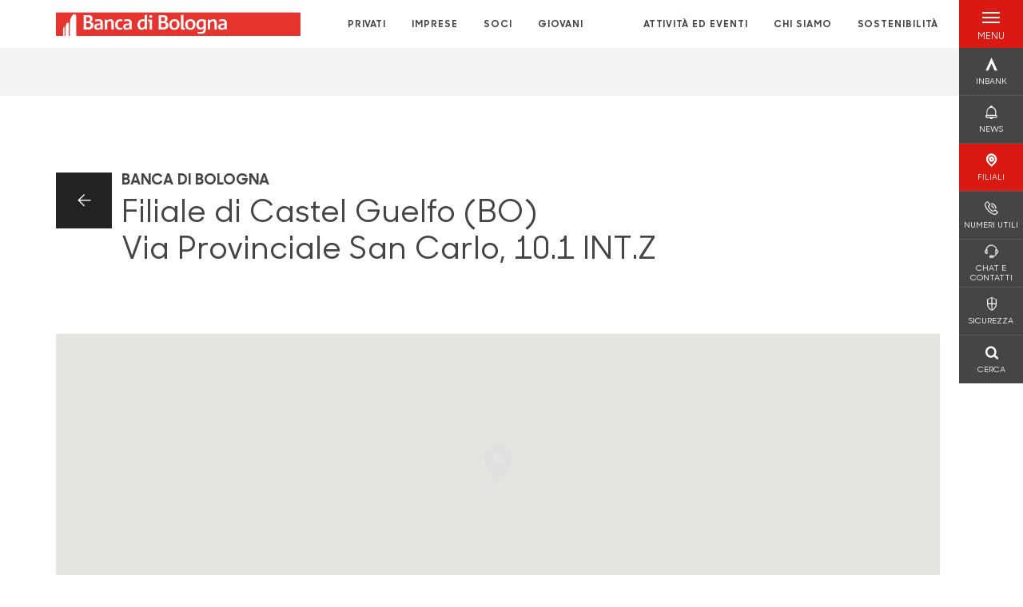

--- FILE ---
content_type: text/html; charset=utf-8
request_url: https://www.bancadibologna.it/filiali/filiale-castel-guelfo/
body_size: 15894
content:



    <!doctype html>
    <html class="no-js" lang="it" xml:lang="it" xmlns="http://www.w3.org/1999/xhtml">
    <head>


        
    <script type="application/ld+json">
        {
        "@context": "http://schema.org",
        "@type": "LocalBusiness",
        "name": "Filiale Castel Guelfo",
                        "description": "Filiale Castel Guelfo - Banca di Bologna",
"logo": "https://www.bancadibologna.it/media/6830/logo-bdb_newsite.png",
                        "location": {
                        "@type": "Place",
                        "address": {
                        "@type": "PostalAddress",
                        "addressLocality": "Castel Guelfo (BO)",
                        "addressRegion": "BO",
                        "postalCode": "40023",
                        "streetAddress": "Via Provinciale San Carlo, 10.1 INT.Z"
                        },
                        "name": "Filiale Castel Guelfo"
                        },


                                                "geo": {
                                                "@type": "GeoCoordinates",
                                                "latitude": "44,435551",
                                                "longitude": "11,60638"
                                                },
                "openingHours": "&lt;p&gt;su appuntamento contattando il numero 051 6940111 (attivo dal luned&#xEC; al venerd&#xEC; dalle 8.20 alle 13.20 e dalle 14.35 alle 15.35)&lt;br /&gt;Servizio di versamento e prelievo con macchine automatiche attivo dalle ore 6:00 alle ore 24:00&lt;/p&gt;","telephone": "0542670486","faxNumber": "0542670479",                        "vatID": "02529020220",
                        "url": "/filiali/filiale-castel-guelfo/"
                        }
        </script>
    
        <script>window.dataLayer = window.dataLayer || [];</script>
            <!-- Google Tag Manager -->
            <script>
                (function (w, d, s, l, i) {
                    w[l] = w[l] || []; w[l].push({
                        'gtm.start':
                            new Date().getTime(), event: 'gtm.js'
                    }); var f = d.getElementsByTagName(s)[0],
                        j = d.createElement(s), dl = l != 'dataLayer' ? '&l=' + l : ''; j.async = true; j.src =
                            'https://www.googletagmanager.com/gtm.js?id=' + i + dl; f.parentNode.insertBefore(j, f);
                })(window, document, 'script', 'dataLayer', 'GTM-5ZD5XLV');
            </script>
            <!-- End Google Tag Manager -->

        

        <title>Filiale di Castel Guelfo (BO) - Banca di Bologna</title>
        <meta charset="utf-8">
            <meta name="description" content="Banca di Bologna, Filiale di Castel Guelfo (BO). Via Provinciale San Carlo, 10.1 INT.Z. 40023 Castel Guelfo (BO). Telefono: 0542670486" />
        <meta http-equiv="X-UA-Compatible" content="IE=edge">
        <meta name="viewport" content="width=device-width,initial-scale=1">
                <meta name="google-site-verification" content="bZhIghkiguviwvk0kOeKd_Oy_g4mVZqhhiVFWd5nx84" />

        <style>

    @font-face {
        font-family: 'Sharp Sans No1';
        src: url('/Assets/dist/fonts/SharpSansNoOne-Bold.eot');
        src: url('/Assets/dist/fonts/SharpSansNoOne-Bold.eot?#iefix') format('embedded-opentype'), url('/Assets/dist/fonts/SharpSansNoOne-Bold.woff2') format('woff2'), url('/Assets/dist/fonts/SharpSansNoOne-Bold.woff') format('woff'), url('/Assets/dist/fonts/SharpSansNoOne-Bold.ttf') format('truetype'), url('/Assets/dist/fonts/SharpSansNoOne-Bold.svg#SharpSansNoOne-Bold') format('svg');
        font-weight: bold;
        font-style: normal;
        font-display: swap;
    }

    @font-face {
        font-family: 'Sharp Sans No1';
        src: url('/Assets/dist/fonts/SharpSansNoOne-SemiBold.eot');
        src: url('/Assets/dist/fonts/SharpSansNoOne-SemiBold.eot?#iefix') format('embedded-opentype'), url('/Assets/dist/fonts/SharpSansNoOne-SemiBold.woff2') format('woff2'), url('/Assets/dist/fonts/SharpSansNoOne-SemiBold.woff') format('woff'), url('/Assets/dist/fonts/SharpSansNoOne-SemiBold.ttf') format('truetype'), url('/Assets/dist/fonts/SharpSansNoOne-SemiBold.svg#SharpSansNoOne-SemiBold') format('svg');
        font-weight: 600;
        font-style: normal;
        font-display: swap;
    }

    @font-face {
        font-family: 'Sharp Sans No1';
        src: url('/Assets/dist/fonts/SharpSansNoOne-Medium.eot');
        src: url('/Assets/dist/fonts/SharpSansNoOne-Medium.eot?#iefix') format('embedded-opentype'), url('/Assets/dist/fonts/SharpSansNoOne-Medium.woff2') format('woff2'), url('/Assets/dist/fonts/SharpSansNoOne-Medium.woff') format('woff'), url('/Assets/dist/fonts/SharpSansNoOne-Medium.ttf') format('truetype'), url('/Assets/dist/fonts/SharpSansNoOne-Medium.svg#SharpSansNoOne-Medium') format('svg');
        font-weight: 500;
        font-style: normal;
        font-display: swap;
    }

    @font-face {
        font-family: 'Sharp Sans No1';
        src: url('/Assets/dist/fonts/SharpSansNoOne-UltraThin.eot');
        src: url('/Assets/dist/fonts/SharpSansNoOne-UltraThin.eot?#iefix') format('embedded-opentype'), url('/Assets/dist/fonts/SharpSansNoOne-UltraThin.woff2') format('woff2'), url('/Assets/dist/fonts/SharpSansNoOne-UltraThin.woff') format('woff'), url('/Assets/dist/fonts/SharpSansNoOne-UltraThin.ttf') format('truetype'), url('/Assets/dist/fonts/SharpSansNoOne-UltraThin.svg#SharpSansNoOne-UltraThin') format('svg');
        font-weight: 100;
        font-style: normal;
        font-display: swap;
    }

    @font-face {
        font-family: 'Sharp Sans No1';
        src: url('/Assets/dist/fonts/SharpSansNoOne-Light.eot');
        src: url('/Assets/dist/fonts/SharpSansNoOne-Light.eot?#iefix') format('embedded-opentype'), url('/Assets/dist/fonts/SharpSansNoOne-Light.woff2') format('woff2'), url('/Assets/dist/fonts/SharpSansNoOne-Light.woff') format('woff'), url('/Assets/dist/fonts/SharpSansNoOne-Light.ttf') format('truetype'), url('/Assets/dist/fonts/SharpSansNoOne-Light.svg#SharpSansNoOne-Light') format('svg');
        font-weight: 300;
        font-style: normal;
        font-display: swap;
    }

    @font-face {
        font-family: 'Sharp Sans No1';
        src: url('/Assets/dist/fonts/SharpSansNoOne-Regular.eot');
        src: url('/Assets/dist/fonts/SharpSansNoOne-Regular.eot?#iefix') format('embedded-opentype'), url('/Assets/dist/fonts/SharpSansNoOne-Regular.woff2') format('woff2'), url('/Assets/dist/fonts/SharpSansNoOne-Regular.woff') format('woff'), url('/Assets/dist/fonts/SharpSansNoOne-Regular.ttf') format('truetype'), url('/Assets/dist/fonts/SharpSansNoOne-Regular.svg#SharpSansNoOne-Regular') format('svg');
        font-weight: normal;
        font-style: normal;
        font-display: swap;
    }
</style>

        


        

            
    <link rel="shortcut icon" type="image/x-icon" href="https://www.bancadibologna.it/media/8643/favicon.png?v=3">

        <!-- styles -->


        <link rel="stylesheet" href="/Assets/dist/css/style.min.css?v=2026gen19_1152">



            <link rel="stylesheet" type="text/css" href="/css/21/BankColorStyleCss" />
            <link rel="stylesheet" href="/media/bbibuynh/custom32acc.css?v=2026-01-28_09-45-30-830">
        


        
        <!-- scripts -->
        <script src="/Assets/dist/js/vendor/jquery.min.js"></script>

        <script type="text/javascript">
            if (/MSIE \d|Trident.*rv:/.test(navigator.userAgent)) {
                var s = document.createElement("script");
                s.type = "text/javascript";
                s.src = "/Assets/dist/js/animate-style-fix.min.js";
                $("head").append(s);

                //custom polyfills for IE
                var polyfillScript = document.createElement("script");
                polyfillScript.type = "text/javascript";
                polyfillScript.src = "/Assets/dist/js/custom-polyfills.min.js";
                $("head").append(polyfillScript);
            }
            else {
                            var s = document.createElement("script");
                s.type = "text/javascript";
                s.src = "/Assets/dist/js/animate.min.js";
                $("head").append(s);
            }
        </script>

        <script src="/Scripts/moment.min.js"></script>
        <script src="/Scripts/moment-with-locales.min.js"></script>
        <script async src="/Assets/dist/js/vendor/date-time-picker.js"></script>
        <script async src="/Assets/dist/js/vendor/pignose.calendar.min.js"></script>
        <script async src="/Assets/dist/js/vendor/chart.min.js"></script>



        <!-- script for Accordion, refresh sidemenu area after open -->
        <script>
            'use strict';

            function setAccordionCollapseEvents(accordionId) {
                $(document).ready(function () {
                    $(accordionId).on('shown.bs.collapse',
                        function () {
                            // refresh sidemenu duration
                            refreshSidemenuDuration();
                        });
                    $(accordionId).on('hidden.bs.collapse',
                        function () {
                            // refresh sidemenu duration
                            refreshSidemenuDuration();
                        });
                });
            }
        </script>

        <script src="https://player.vimeo.com/api/player.js"></script>
        <script src="https://www.youtube.com/iframe_api"></script>


        <style>
            .rte a {
                text-decoration: underline;
            }
        </style>        
    </head>

    <body class="content-45389 template-bank-branch-page page-filiale-castel-guelfo page--gradient-colors" data-file-version="2026gen19_1152">

        <!-- header -->
            





<header class="no-print">

    <a href="#content" id="skipper" class="sr-only sr-only-focusable">Salta al contenuto principale</a>

    <nav class="nav__main-menu d-flex justify-content-between" aria-label="Menu Principale">
        <div class="position-relative">
            <a class="logo-link d-flex h-100 align-items-center " href="/" aria-label="Home Banca di Bologna">
                <img height="35" class="logo px-2 py-lg-2 px-lg-0 img-fluid" src="/media/6830/logo-bdb_newsite.png" alt="Logo Banca di Bologna" />
            </a>
        </div>
        <div class="d-flex justify-content-center w-100 position-relative">
            <ul class="mb-0 p-0 position-relative h-100 d-none d-lg-flex text-center" tabindex="0" role="menu">
                            <li class="d-flex align-items-center h-100 position-relative nav__main-menu-link " role="none">
                                <a role="menuitem" href="/privati/" class="nav-size stretched-link mx-lg-2 mx-xl-3" aria-label="Apre la pagina PRIVATI">PRIVATI</a>
                            </li>
                            <li class="d-flex align-items-center h-100 position-relative nav__main-menu-link " role="none">
                                <a role="menuitem" href="/imprese/" class="nav-size stretched-link mx-lg-2 mx-xl-3" aria-label="Apre la pagina IMPRESE">IMPRESE</a>
                            </li>
                            <li class="d-flex align-items-center h-100 position-relative nav__main-menu-link " role="none">
                                <a role="menuitem" href="/soci/" class="nav-size stretched-link mx-lg-2 mx-xl-3" aria-label="Apre la pagina SOCI">SOCI</a>
                            </li>
                            <li class="d-flex align-items-center h-100 position-relative nav__main-menu-link " role="none">
                                <a role="menuitem" href="/giovani/" class="nav-size stretched-link mx-lg-2 mx-xl-3" aria-label="Apre la pagina GIOVANI">GIOVANI</a>
                            </li>
                            <li class="d-flex align-items-center h-100 position-relative nav__main-menu-link " role="none">
                                <a role="menuitem" href="/attivita-ed-eventi/" class="nav-size stretched-link mx-lg-2 mx-xl-3" aria-label="Apre la pagina ATTIVIT&#xC0; ED EVENTI">ATTIVIT&#xC0; ED EVENTI</a>
                            </li>

                <li class="d-flex d-flex align-items-center h-100 position-relative" aria-hidden="true"><p class="h5 mb-0 mx-lg-2 mx-xl-3" aria-hidden="true" style="top: -2px; position: relative;">|</p></li>

                    <li role="none" class="d-flex align-items-center h-100 position-relative nav__main-menu-link ">
                        <a role="menuitem" href="/chi-siamo/" class="nav-size stretched-link mx-lg-2 mx-xl-3">CHI SIAMO</a>
                    </li>
                <li class="d-flex d-flex align-items-center h-100 position-relative nav__main-menu-link "><a href="/sostenibilita/"  class="nav-size stretched-link mx-lg-2 mx-xl-3 ">SOSTENIBILITÀ</a></li>

            </ul>
        </div>
        <div id="hamburger" class="hamburger hamburger--dx" aria-expanded="false" aria-label="Apri menu" role="button">
            <div class="hamburger-content">
                <div class="hamburger-line">
                    <span></span>
                    <span></span>
                    <span></span>
                    <span></span>
                </div>
                <span class="h6 position-absolute etichetta-menu" aria-hidden="true">MENU</span>
                <span class="h6 position-absolute etichetta-chiudi" aria-hidden="true">CHIUDI</span>
            </div>
        </div>
        <nav class="right-menu hamburger--dx right-menu--dark utility-menu" aria-label="Menu destra" tabindex="0">
            <span class="sr-only">menu destra verticale</span>
                    <div class="utility-menu__box box d-flex justify-content-center align-items-center
                          
                          ">

                        <a href="https://www.inbank.it/go/cms/08883.htm"
                             target=_blank
                            >

                            <div class="utility-menu__icon d-flex align-items-center justify-content-center flex-column w-100 h-100">
                                <p class="icon-Inbank mb-2"></p>
                                <span class="h6 text-center">INBANK</span>
                            </div>
                            <div class="utility-menu__label d-flex justify-content-end">
                                <div class="utility-menu__text d-flex justify-content-end">
                                    <span aria-hidden="true" class="h6 ">INBANK</span>
                                </div>
                            </div>
                        </a>
                    </div>
                    <div class="utility-menu__box box d-flex justify-content-center align-items-center
                          
                          ">

                        <a href="/news/"
                            
                            >

                            <div class="utility-menu__icon d-flex align-items-center justify-content-center flex-column w-100 h-100">
                                <p class="icon-notifiche mb-2"></p>
                                <span class="h6 text-center">NEWS</span>
                            </div>
                            <div class="utility-menu__label d-flex justify-content-end">
                                <div class="utility-menu__text d-flex justify-content-end">
                                    <span aria-hidden="true" class="h6 ">NEWS</span>
                                </div>
                            </div>
                        </a>
                    </div>
                    <div class="utility-menu__box box d-flex justify-content-center align-items-center
                          
                          background-primary text-primary">

                        <a href="/filiali/"
                            
                            >

                            <div class="utility-menu__icon d-flex align-items-center justify-content-center flex-column w-100 h-100">
                                <p class="icon-Filiali mb-2"></p>
                                <span class="h6 text-center">FILIALI</span>
                            </div>
                            <div class="utility-menu__label d-flex justify-content-end">
                                <div class="utility-menu__text d-flex justify-content-end">
                                    <span aria-hidden="true" class="h6 background-primary text-primary">FILIALI</span>
                                </div>
                            </div>
                        </a>
                    </div>
                    <div class="utility-menu__box box d-flex justify-content-center align-items-center
                          
                          ">

                        <a href="/numeri-utili/"
                            
                            >

                            <div class="utility-menu__icon d-flex align-items-center justify-content-center flex-column w-100 h-100">
                                <p class="icon-telefono_1 mb-2"></p>
                                <span class="h6 text-center">NUMERI UTILI</span>
                            </div>
                            <div class="utility-menu__label d-flex justify-content-end">
                                <div class="utility-menu__text d-flex justify-content-end">
                                    <span aria-hidden="true" class="h6 ">NUMERI UTILI</span>
                                </div>
                            </div>
                        </a>
                    </div>
                    <div class="utility-menu__box box d-flex justify-content-center align-items-center
                          
                          ">

                        <a href="/contatti-e-chat/"
                            
                            >

                            <div class="utility-menu__icon d-flex align-items-center justify-content-center flex-column w-100 h-100">
                                <p class="icon-assistenza mb-2"></p>
                                <span class="h6 text-center">CHAT E CONTATTI</span>
                            </div>
                            <div class="utility-menu__label d-flex justify-content-end">
                                <div class="utility-menu__text d-flex justify-content-end">
                                    <span aria-hidden="true" class="h6 ">CHAT E CONTATTI</span>
                                </div>
                            </div>
                        </a>
                    </div>
                    <div class="utility-menu__box box d-flex justify-content-center align-items-center
                          
                          ">

                        <a href="/sicurezza/"
                            
                            >

                            <div class="utility-menu__icon d-flex align-items-center justify-content-center flex-column w-100 h-100">
                                <p class="icon-sicurezza mb-2"></p>
                                <span class="h6 text-center">SICUREZZA</span>
                            </div>
                            <div class="utility-menu__label d-flex justify-content-end">
                                <div class="utility-menu__text d-flex justify-content-end">
                                    <span aria-hidden="true" class="h6 ">SICUREZZA</span>
                                </div>
                            </div>
                        </a>
                    </div>
                    <div class="utility-menu__box box d-flex justify-content-center align-items-center
                          
                          ">

                        <a href="/ricerca/"
                            
                             id=Cerca>

                            <div class="utility-menu__icon d-flex align-items-center justify-content-center flex-column w-100 h-100">
                                <p class="icon-Cerca mb-2"></p>
                                <span class="h6 text-center">CERCA</span>
                            </div>
                            <div class="utility-menu__label d-flex justify-content-end">
                                <div class="utility-menu__text d-flex justify-content-end">
                                    <span aria-hidden="true" class="h6 ">CERCA</span>
                                </div>
                            </div>
                        </a>
                    </div>

        </nav>
    </nav>
    <nav class="top-menu d-none d-lg-flex justify-content-center align-items-center" aria-label="Menu secondario">
        <div class="container-fluid h-100 d-none d-lg-block">
            <div class="row h-100 align-items-center">
                <div class="col-12">
                </div>
            </div>
        </div>
    </nav>

    <div id="layer" class="layer-menu">
        <!-- layer mobile -->
        <div class="layer-menu-mobile d-block d-lg-none p-0 h-100">
            <div class="d-flex flex-column justify-content-between h-100">
                <div class="position-relative">
                    <div class="container-fluid utility-menu utility-menu-slider p-0 m-0 w-100">
                        <ul class="d-inline-flex list-unstyled m-0">
                                    <li>
                                        <a href="https://www.inbank.it/go/cms/08883.htm" class="box d-flex justify-content-center align-items-center " target=_blank>
                                            <div class="text-center">
                                                <p class="icon-Inbank mb-2"></p>
                                                <span class="h6">INBANK</span>
                                            </div>
                                        </a>
                                    </li>
                                    <li>
                                        <a href="/news/" class="box d-flex justify-content-center align-items-center " >
                                            <div class="text-center">
                                                <p class="icon-notifiche mb-2"></p>
                                                <span class="h6">NEWS</span>
                                            </div>
                                        </a>
                                    </li>
                                    <li>
                                        <a href="/filiali/" class="box d-flex justify-content-center align-items-center " >
                                            <div class="text-center">
                                                <p class="icon-Filiali mb-2"></p>
                                                <span class="h6">FILIALI</span>
                                            </div>
                                        </a>
                                    </li>
                                    <li>
                                        <a href="/numeri-utili/" class="box d-flex justify-content-center align-items-center " >
                                            <div class="text-center">
                                                <p class="icon-telefono_1 mb-2"></p>
                                                <span class="h6">NUMERI UTILI</span>
                                            </div>
                                        </a>
                                    </li>
                                    <li>
                                        <a href="/contatti-e-chat/" class="box d-flex justify-content-center align-items-center " >
                                            <div class="text-center">
                                                <p class="icon-assistenza mb-2"></p>
                                                <span class="h6">CHAT E CONTATTI</span>
                                            </div>
                                        </a>
                                    </li>
                                    <li>
                                        <a href="/sicurezza/" class="box d-flex justify-content-center align-items-center " >
                                            <div class="text-center">
                                                <p class="icon-sicurezza mb-2"></p>
                                                <span class="h6">SICUREZZA</span>
                                            </div>
                                        </a>
                                    </li>
                                    <li>
                                        <a href="/ricerca/" class="box d-flex justify-content-center align-items-center " >
                                            <div class="text-center">
                                                <p class="icon-Cerca mb-2"></p>
                                                <span class="h6">CERCA</span>
                                            </div>
                                        </a>
                                    </li>
                        </ul>
                    </div>
                    <div class="position-relative">
                        <div class="layer-menu-mobile-content">
                            <div class="accordion-sezioni" id="accordion-sezioni">
                                        <div class="accordion-sezioni-header" id="accordion-sezioni-heading-41107">
                                            <p class="h4">
                                                <button  data-toggle="collapse" data-target="#accordion-sezioni-collapse-41107" aria-expanded="true"
                                                        aria-controls="accordion-sezioni-collapse-41107">

                                                    Privati
                                                    <span class="icon-ctrl-right accordion-sezioni-header__icon"></span>

                                                </button>
                                            </p>
                                        </div>
                                        <div id="accordion-sezioni-collapse-41107" class="collapse col-12" role="region"
                                            aria-labelledby="accordion-sezioni-heading-41107"
                                            data-parent="#accordion-sezioni">
                                            <div class="accordion-sezioni-body">
                                                <ul class="m-0">
                                                    <!-- link home -->
                                                    <li><a class="h4" href="/privati/">Privati</a></li>

                                                            <li>
                                                                    <a href="/privati/conti-e-depositi/" class="h4">Conti</a>
                                                            </li>
                                                            <li>
                                                                    <a href="/privati/carte/" class="h4">Carte</a>
                                                            </li>
                                                            <li>
                                                                    <a href="/privati/finanziamenti/" class="h4">Finanziamenti</a>
                                                            </li>
                                                            <li>
                                                                    <a href="/privati/investimenti/" class="h4">Investimenti</a>
                                                            </li>
                                                            <li>
                                                                    <a href="/privati/previdenza/" class="h4">Previdenza</a>
                                                            </li>
                                                            <li>
                                                                    <a href="/privati/assicurazioni/" class="h4">Assicurazioni</a>
                                                            </li>
                                                            <li>
                                                                    <a href="/privati/servizi/" class="h4">Servizi</a>
                                                            </li>
                                                </ul>
                                            </div>
                                        </div>
                                        <div class="accordion-sezioni-header" id="accordion-sezioni-heading-41184">
                                            <p class="h4">
                                                <button  data-toggle="collapse" data-target="#accordion-sezioni-collapse-41184" aria-expanded="true"
                                                        aria-controls="accordion-sezioni-collapse-41184">

                                                    Imprese
                                                    <span class="icon-ctrl-right accordion-sezioni-header__icon"></span>

                                                </button>
                                            </p>
                                        </div>
                                        <div id="accordion-sezioni-collapse-41184" class="collapse col-12" role="region"
                                            aria-labelledby="accordion-sezioni-heading-41184"
                                            data-parent="#accordion-sezioni">
                                            <div class="accordion-sezioni-body">
                                                <ul class="m-0">
                                                    <!-- link home -->
                                                    <li><a class="h4" href="/imprese/">Imprese</a></li>

                                                            <li>
                                                                    <a href="/imprese/conti/" class="h4">Conti</a>
                                                            </li>
                                                            <li>
                                                                    <a href="/imprese/carte/" class="h4">Carte</a>
                                                            </li>
                                                            <li>
                                                                    <a href="/imprese/pos/" class="h4">POS</a>
                                                            </li>
                                                            <li>
                                                                    <a href="/imprese/finanziamenti/" class="h4">Finanziamenti</a>
                                                            </li>
                                                            <li>
                                                                    <a href="/imprese/investimenti/" class="h4">Investimenti</a>
                                                            </li>
                                                            <li>
                                                                    <a href="/imprese/assicurazioni/" class="h4">Assicurazioni</a>
                                                            </li>
                                                            <li>
                                                                        <a href="/estero/"  class="h4">Estero</a>
                                                            </li>
                                                            <li>
                                                                    <a href="/imprese/servizi/" class="h4">Servizi</a>
                                                            </li>
                                                            <li>
                                                                    <a href="/imprese/consulenza/" class="h4">Consulenza</a>
                                                            </li>
                                                            <li>
                                                                    <a href="/imprese/pnrr/" class="h4">PNRR</a>
                                                            </li>
                                                            <li>
                                                                    <a href="/imprese/agribusiness/" class="h4">Agribusiness</a>
                                                            </li>
                                                </ul>
                                            </div>
                                        </div>
                                        <div class="accordion-sezioni-header" id="accordion-sezioni-heading-41223">
                                            <p class="h4">
                                                <button  data-toggle="collapse" data-target="#accordion-sezioni-collapse-41223" aria-expanded="true"
                                                        aria-controls="accordion-sezioni-collapse-41223">

                                                    Soci
                                                    <span class="icon-ctrl-right accordion-sezioni-header__icon"></span>

                                                </button>
                                            </p>
                                        </div>
                                        <div id="accordion-sezioni-collapse-41223" class="collapse col-12" role="region"
                                            aria-labelledby="accordion-sezioni-heading-41223"
                                            data-parent="#accordion-sezioni">
                                            <div class="accordion-sezioni-body">
                                                <ul class="m-0">
                                                    <!-- link home -->
                                                    <li><a class="h4" href="/soci/">Soci</a></li>

                                                            <li>
                                                                    <a href="/soci/come-diventare/" class="h4">Come diventare</a>
                                                            </li>
                                                            <li>
                                                                    <a href="/soci/assemblea-soci/" class="h4">Assemblea dei Soci</a>
                                                            </li>
                                                            <li>
                                                                    <a href="/soci/newsletter/" class="h4">Newsletter</a>
                                                            </li>
                                                            <li>
                                                                    <a href="/soci/opportunita-esclusive/" class="h4">Opportunit&#xE0; e tempo libero</a>
                                                            </li>
                                                            <li>
                                                                    <a href="/soci/calendario-attivita/" class="h4">Calendario Attivit&#xE0;</a>
                                                            </li>
                                                            <li>
                                                                    <a href="/soci/app-e-vetrina-exclusive/" class="h4">App e vetrina Exclusive</a>
                                                            </li>
                                                </ul>
                                            </div>
                                        </div>
                                        <div class="accordion-sezioni-header" id="accordion-sezioni-heading-203607">
                                            <p class="h4">
                                                <button  data-toggle="collapse" data-target="#accordion-sezioni-collapse-203607" aria-expanded="true"
                                                        aria-controls="accordion-sezioni-collapse-203607">

                                                    Giovani
                                                    <span class="icon-ctrl-right accordion-sezioni-header__icon"></span>

                                                </button>
                                            </p>
                                        </div>
                                        <div id="accordion-sezioni-collapse-203607" class="collapse col-12" role="region"
                                            aria-labelledby="accordion-sezioni-heading-203607"
                                            data-parent="#accordion-sezioni">
                                            <div class="accordion-sezioni-body">
                                                <ul class="m-0">
                                                    <!-- link home -->
                                                    <li><a class="h4" href="/giovani/">Giovani</a></li>

                                                            <li>
                                                                    <a href="/giovani/conti-e-depositi/" class="h4">Conti</a>
                                                            </li>
                                                            <li>
                                                                    <a href="/giovani/carte/" class="h4">Carte</a>
                                                            </li>
                                                            <li>
                                                                    <a href="/giovani/finanziamenti/" class="h4">Finanziamenti</a>
                                                            </li>
                                                            <li>
                                                                    <a href="/giovani/investimenti/" class="h4">Investimenti</a>
                                                            </li>
                                                            <li>
                                                                    <a href="/giovani/previdenza/" class="h4">Previdenza</a>
                                                            </li>
                                                            <li>
                                                                    <a href="/giovani/servizi/" class="h4">Servizi</a>
                                                            </li>
                                                            <li>
                                                                    <a href="/giovani/borse-di-studio/" class="h4">Borse di studio</a>
                                                            </li>
                                                </ul>
                                            </div>
                                        </div>
                                        <div class="accordion-sezioni-header" id="accordion-sezioni-heading-41932">
                                            <p class="h4">
                                                <button  data-toggle="collapse" data-target="#accordion-sezioni-collapse-41932" aria-expanded="true"
                                                        aria-controls="accordion-sezioni-collapse-41932">

                                                    Attivit&#xE0; ed Eventi
                                                    <span class="icon-ctrl-right accordion-sezioni-header__icon"></span>

                                                </button>
                                            </p>
                                        </div>
                                        <div id="accordion-sezioni-collapse-41932" class="collapse col-12" role="region"
                                            aria-labelledby="accordion-sezioni-heading-41932"
                                            data-parent="#accordion-sezioni">
                                            <div class="accordion-sezioni-body">
                                                <ul class="m-0">
                                                    <!-- link home -->
                                                    <li><a class="h4" href="/attivita-ed-eventi/">Attivit&#xE0; ed Eventi</a></li>

                                                            <li>
                                                                    <a href="/attivita-ed-eventi/responsabilita-sociale/" class="h4">Responsabilit&#xE0; Sociale</a>
                                                            </li>
                                                            <li>
                                                                    <a href="/attivita-ed-eventi/attivita/" class="h4">Attivit&#xE0;</a>
                                                            </li>
                                                            <li>
                                                                    <a href="/attivita-ed-eventi/eventi-e-mostre/" class="h4">Eventi e mostre</a>
                                                            </li>
                                                            <li>
                                                                    <a href="/attivita-ed-eventi/locations-eventi/" class="h4">Locations Eventi</a>
                                                            </li>
                                                            <li>
                                                                    <a href="/attivita-ed-eventi/newsletter/" class="h4">Newsletter</a>
                                                            </li>
                                                </ul>
                                            </div>
                                        </div>
                                
                            </div>
                            <div class="accordion-sezioni" id="accordion-chi-siamo">
                                    <div class="accordion-sezioni-header" id="accordion-sezioni-heading-822275">
                                        <p class="h4">
                                            <button data-toggle="collapse" data-target="#accordion-sezioni-collapse-822275" aria-expanded="true"
                                                    aria-controls="accordion-sezioni-collapse-822275">

                                                Chi siamo
                                                <span class="icon-ctrl-right accordion-sezioni-header__icon"></span>

                                            </button>
                                        </p>

                                    </div>
                                    <div id="accordion-sezioni-collapse-822275" class="collapse col-12" role="region"
                                        aria-labelledby="accordion-sezioni-heading-822275"
                                        data-parent="#accordion-chi-siamo">
                                        <div class="accordion-sezioni-body">
                                            <ul class="m-0">
                                                <!-- link home -->
                                                <li><a class="h4" href="/chi-siamo/">Chi siamo</a></li>
                                                        <li>
                                                                <a href="/chi-siamo/risultati/" class="h4">Risultati</a>
                                                        </li>
                                                        <li>
                                                                <a href="/chi-siamo/governance/" class="h4">Governance</a>
                                                        </li>
                                                        <li>
                                                                <a href="/chi-siamo/organi-sociali-e-direzione/" class="h4">Organi sociali e Direzione</a>
                                                        </li>
                                                        <li>
                                                                <a href="/chi-siamo/societa-controllate/" class="h4">Societ&#xE0; Controllate</a>
                                                        </li>
                                                        <li>
                                                                <a href="/chi-siamo/codice-etico/" class="h4">Codice Etico</a>
                                                        </li>
                                                        <li>
                                                                <a href="/chi-siamo/responsabilita-sociale/" class="h4">Responsabilit&#xE0; Sociale</a>
                                                        </li>
                                                        <li>
                                                                <a href="/chi-siamo/media/" class="h4">Media</a>
                                                        </li>
                                                        <li>
                                                                    <a href="/lavora-con-noi/"  class="h4">Lavora con noi</a>
                                                        </li>

                                            </ul>
                                        </div>
                                    </div>
                                <div class="menu-informativo"><a class="h4" href="/sostenibilita/" >Sostenibilità</a></div>
                            </div>
                            <div class="menu-informativo">
                                                <a class="h4" href="/news/">News</a>
                                                <a class="h4" href="/contatti/">Contatti</a>
                                                <a class="h4" href="/lavora-con-noi/">Lavora con noi</a>
                            </div>
                        </div>
                        <div class="submenu-layer">
                        </div>
                    </div>
                </div>

                <div class="container informazioni-banca">

                    <div class="row my-4">
                        <div class="col-12">
                                <p class="nome-banca h4 h-bold text-primary-2 mb-2">Banca di Bologna</p>
                                    <p class="text-dark mb-2">
                                        P.zza Galvani, 4/A <br />
                                        40124,  Bologna,  BO,  Italia
                                    </p>
                                    <p class="text-dark d-block mb-2">
                                        Telefono:&nbsp;
051 6571.111                                    </p>
                                    <p class="text-dark mb-2">
                                        E-mail:&nbsp;
<a class="no-underline" href="mailto:info@bancadibologna.it" title="e-mail">info@bancadibologna.it</a>                                    </p>
                                    <p class="text-dark mb-2">
                                        PEC:&nbsp;
<a class="no-underline" href="mailto:info@cert.bancadibologna.it" title="pec">info@cert.bancadibologna.it</a>                                    </p>
                                    <ul class="list-unstyled m-0 pt-1">
                                                <li class="d-inline-block">
                                                    <a href="https://www.facebook.com/bancadibologna" target="_blank"
                                                       class="text-primary-2 mr-3 text-center" aria-label="pagina facebook">
                                                        <span class="icon-facebook social-icon"></span>
                                                    </a>
                                                </li>
                                                <li class="d-inline-block">
                                                    <a href="https://www.youtube.com/c/bancadibologna" target="_blank"
                                                       class="text-primary-2 mr-3 text-center" aria-label="canale youtube">
                                                        <span class="icon-Youtube social-icon"></span>
                                                    </a>
                                                </li>
                                                <li class="d-inline-block">
                                                    <a href="https://twitter.com/bancadibologna" target="_blank"
                                                       class="text-primary-2 mr-3 text-center" aria-label="profilo twitter">
                                                        <span class="icon-Twitter social-icon"></span>
                                                    </a>
                                                </li>
                                                <li class="d-inline-block">
                                                    <a href="https://www.instagram.com/bancadibolognaofficial" target="_blank"
                                                       class="text-primary-2 mr-3 text-center" aria-label="pagina instagram">
                                                        <span class="icon-instagram social-icon"></span>
                                                    </a>
                                                </li>
                                                <li class="d-inline-block">
                                                    <a href="https://it.linkedin.com/company/banca-di-bologna" target="_blank"
                                                       class="text-primary-2 mr-3 text-center" aria-label="profilo linkedin">
                                                        <span class="icon-linkedin social-icon"></span>
                                                    </a>
                                                </li>
                                    </ul>
                        </div>
                    </div>
                </div>
            </div>
        </div>

        <!-- layer desktop -->
        <div class="container-fluid d-none d-lg-block layer-menu-desktop h-100 m-0 p-0">
            <div class="row row-cols-4 h-100">
                <div class="col col--padding d-flex flex-column justify-content-between" style="background-color: white;">
                    <ul class="layer-menu-desktop__menu p-0 m-0 nav flex-column nav-pills" id="v-pills-tab" role="menu">
                                <li role="none">
                                    <a class="h2 nav-tab-link " id="v-pills-41107-tab" role="menuitem" aria-label="Apre la pagina Privati" data-toggle="pill" href="#v-pills-41107" aria-controls="v-pills-41107">Privati</a>
                                </li>
                                <li role="none">
                                    <a class="h2 nav-tab-link " id="v-pills-41184-tab" role="menuitem" aria-label="Apre la pagina Imprese" data-toggle="pill" href="#v-pills-41184" aria-controls="v-pills-41184">Imprese</a>
                                </li>
                                <li role="none">
                                    <a class="h2 nav-tab-link " id="v-pills-41223-tab" role="menuitem" aria-label="Apre la pagina Soci" data-toggle="pill" href="#v-pills-41223" aria-controls="v-pills-41223">Soci</a>
                                </li>
                                <li role="none">
                                    <a class="h2 nav-tab-link " id="v-pills-203607-tab" role="menuitem" aria-label="Apre la pagina Giovani" data-toggle="pill" href="#v-pills-203607" aria-controls="v-pills-203607">Giovani</a>
                                </li>
                                <li role="none">
                                    <a class="h2 nav-tab-link " id="v-pills-41932-tab" role="menuitem" aria-label="Apre la pagina Attivit&#xE0; ed Eventi" data-toggle="pill" href="#v-pills-41932" aria-controls="v-pills-41932">Attivit&#xE0; ed Eventi</a>
                                </li>
                        

                        <!-- about us menu-->
                            <li class="hamburger-menu-divider bg-dark"></li>
                            <li class="layer-menu-desktop__header m-0" role="none">
                                <a class="h2 nav-tab-link "
                                   id="v-pills-822275-tab"
                                   data-toggle="pill"
                                   href="#v-pills-822275"
                                   role="menuitem"
                                   aria-label="Apre la pagina Chi siamo"
                                   aria-controls="v-pills-822275">Chi siamo</a>
                            </li>
                        <li role="menu"><a href="#v-pills-9d3277d5-941b-4d71-91ac-9b99cc2f5886" class="h2 nav-tab-link fake-link" id="v-pills-9d3277d5-941b-4d71-91ac-9b99cc2f5886-tab" data-toggle="pill" role="menuitem" aria-controls="v-pills-9d3277d5-941b-4d71-91ac-9b99cc2f5886-tab" data-page-url="/sostenibilita/" >Sostenibilità</a></li>
                        <!-- Links under about us-->
                            <li role="none" class="hamburger-menu-divider bg-dark"></li>
                                        <li class="layer-menu-desktop__information-menu" role="none">
                                            <a href="#v-pills-41243"
                                               class="h2 nav-tab-link  fake-link"
                                               id="v-pills-41243-tab"
                                               data-toggle="pill"
                                               role="menuitem"
                                               aria-label="Apre la pagina News"
                                               aria-controls="v-pills-41243"
                                               data-page-url="/news/">News</a>
                                        </li>
                                        <li class="layer-menu-desktop__information-menu" role="none">
                                            <a href="#v-pills-44789"
                                               class="h2 nav-tab-link  fake-link"
                                               id="v-pills-44789-tab"
                                               data-toggle="pill"
                                               role="menuitem"
                                               aria-label="Apre la pagina Contatti"
                                               aria-controls="v-pills-44789"
                                               data-page-url="/contatti/">Contatti</a>
                                        </li>
                                        <li class="layer-menu-desktop__information-menu" role="none">
                                            <a href="#v-pills-41255"
                                               class="h2 nav-tab-link  fake-link"
                                               id="v-pills-41255-tab"
                                               data-toggle="pill"
                                               role="menuitem"
                                               aria-label="Apre la pagina Lavora con noi"
                                               aria-controls="v-pills-41255"
                                               data-page-url="/lavora-con-noi/">Lavora con noi</a>
                                        </li>
                    </ul>

                    <div class="row layer-menu-desktop__bank-info mt-5">
                        <div class="col">
                            <!--bank informations-->
                                <small class="text-medium text-primary-2 d-block mb-2 layer-menu-desktop__bank-info__title">Banca di Bologna</small>
                                    <small class="text-medium d-block mb-2">
                                        P.zza Galvani, 4/A <br />
                                        40124,  Bologna,  BO,  Italia
                                    </small>
                                    <small class="text-dark d-block pb-2">
                                        Telefono:&nbsp;
051 6571.111                                    </small>
                                    <small class="text-dark d-block pb-2">
                                        E-mail:&nbsp;
info@bancadibologna.it                                    </small>
                                    <small class="text-dark d-block pb-2">
                                        PEC:&nbsp;
info@cert.bancadibologna.it                                    </small>

                            <!-- social links-->
                                <ul class="p-0 mt-3">
                                            <li class="d-inline-block">
                                                <a href="https://www.facebook.com/bancadibologna" target="_blank" class="text-primary-2 mr-3" aria-label="pagina facebook">
                                                    <span class="icon-facebook"></span>
                                                </a>
                                            </li>
                                            <li class="d-inline-block">
                                                <a href="https://www.youtube.com/c/bancadibologna" target="_blank" class="text-primary-2 mr-3" aria-label="canale youtube">
                                                    <span class="icon-Youtube"></span>
                                                </a>
                                            </li>
                                            <li class="d-inline-block">
                                                <a href="https://twitter.com/bancadibologna" target="_blank" class="text-primary-2 mr-3" aria-label="profilo twitter">
                                                    <span class="icon-Twitter"></span>
                                                </a>
                                            </li>
                                            <li class="d-inline-block">
                                                <a href="https://www.instagram.com/bancadibolognaofficial" target="_blank" class="text-primary-2 mr-3" aria-label="pagina instagram">
                                                    <span class="icon-instagram"></span>
                                                </a>
                                            </li>
                                            <li class="d-inline-block">
                                                <a href="https://it.linkedin.com/company/banca-di-bologna" target="_blank" class="text-primary-2 mr-3" aria-label="profilo linkedin">
                                                    <span class="icon-linkedin"></span>
                                                </a>
                                            </li>
                                </ul>
                        </div>
                    </div>

                    <div class="layer-menu-desktop__logo">
                        <img class="logo img-fluid" src="/media/6830/logo-bdb_newsite.png" alt="Logo Banca di Bologna" title="Logo Banca di Bologna" aria-label="Logo Banca di Bologna" />
                    </div>

                </div>
                <div class="col-6 col--padding bg-gray-light">
                    <!-- tabs content-->
                    <div class="tab-content" id="v-pills-tabContent">
                        <!-- Links under about us-->
                                        <div class="tab-pane "
                                             id="v-pills-41243"
                                             role="tabpanel"
                                             aria-labelledby="v-pills-41243-tab">
                                            <p>&nbsp;</p>
                                        </div>
                                        <div class="tab-pane "
                                             id="v-pills-44789"
                                             role="tabpanel"
                                             aria-labelledby="v-pills-44789-tab">
                                            <p>&nbsp;</p>
                                        </div>
                                        <div class="tab-pane "
                                             id="v-pills-41255"
                                             role="tabpanel"
                                             aria-labelledby="v-pills-41255-tab">
                                            <p>&nbsp;</p>
                                        </div>

                                <div class="tab-pane "
                                     id="v-pills-41107"
                                     role="tabpanel"
                                     aria-labelledby="v-pills-41107-tab">
                                    <div class="container">
                                        <div class="row">
                                            <!-- products -->
                                            <div class="col-6 p-0">
                                                <ul class="p-0 m-0">
                                                                <li class="mb-3">
                                                                        <a class="h3 " href="/privati/conti-e-depositi/">Conti</a>
                                                                </li>
                                                                <li class="mb-3">
                                                                        <a class="h3 " href="/privati/carte/">Carte</a>
                                                                </li>
                                                                <li class="mb-3">
                                                                        <a class="h3 " href="/privati/finanziamenti/">Finanziamenti</a>
                                                                </li>
                                                                <li class="mb-3">
                                                                        <a class="h3 " href="/privati/investimenti/">Investimenti</a>
                                                                </li>
                                                                <li class="mb-3">
                                                                        <a class="h3 " href="/privati/previdenza/">Previdenza</a>
                                                                </li>
                                                                <li class="mb-3">
                                                                        <a class="h3 " href="/privati/assicurazioni/">Assicurazioni</a>
                                                                </li>
                                                                <li class="mb-3">
                                                                        <a class="h3 " href="/privati/servizi/">Servizi</a>
                                                                </li>
                                                </ul>
                                            </div>
                                            <!-- mondi -->
                                        </div>
                                    </div>
                                </div>
                                <div class="tab-pane "
                                     id="v-pills-41184"
                                     role="tabpanel"
                                     aria-labelledby="v-pills-41184-tab">
                                    <div class="container">
                                        <div class="row">
                                            <!-- products -->
                                            <div class="col-6 p-0">
                                                <ul class="p-0 m-0">
                                                                <li class="mb-3">
                                                                        <a class="h3 " href="/imprese/conti/">Conti</a>
                                                                </li>
                                                                <li class="mb-3">
                                                                        <a class="h3 " href="/imprese/carte/">Carte</a>
                                                                </li>
                                                                <li class="mb-3">
                                                                        <a class="h3 " href="/imprese/pos/">POS</a>
                                                                </li>
                                                                <li class="mb-3">
                                                                        <a class="h3 " href="/imprese/finanziamenti/">Finanziamenti</a>
                                                                </li>
                                                                <li class="mb-3">
                                                                        <a class="h3 " href="/imprese/investimenti/">Investimenti</a>
                                                                </li>
                                                                <li class="mb-3">
                                                                        <a class="h3 " href="/imprese/assicurazioni/">Assicurazioni</a>
                                                                </li>
                                                                <li class="mb-3">
                                                                            <a class="h3 "  href="/estero/">Estero</a>
                                                                </li>
                                                                <li class="mb-3">
                                                                        <a class="h3 " href="/imprese/servizi/">Servizi</a>
                                                                </li>
                                                                <li class="mb-3">
                                                                        <a class="h3 " href="/imprese/consulenza/">Consulenza</a>
                                                                </li>
                                                                <li class="mb-3">
                                                                        <a class="h3 " href="/imprese/pnrr/">PNRR</a>
                                                                </li>
                                                                <li class="mb-3">
                                                                        <a class="h3 " href="/imprese/agribusiness/">Agribusiness</a>
                                                                </li>
                                                </ul>
                                            </div>
                                            <!-- mondi -->
                                        </div>
                                    </div>
                                </div>
                                <div class="tab-pane "
                                     id="v-pills-41223"
                                     role="tabpanel"
                                     aria-labelledby="v-pills-41223-tab">
                                    <div class="container">
                                        <div class="row">
                                            <!-- products -->
                                            <div class="col-6 p-0">
                                                <ul class="p-0 m-0">
                                                                <li class="mb-3">
                                                                        <a class="h3 " href="/soci/come-diventare/">Come diventare</a>
                                                                </li>
                                                                <li class="mb-3">
                                                                        <a class="h3 " href="/soci/assemblea-soci/">Assemblea dei Soci</a>
                                                                </li>
                                                                <li class="mb-3">
                                                                        <a class="h3 " href="/soci/newsletter/">Newsletter</a>
                                                                </li>
                                                                <li class="mb-3">
                                                                        <a class="h3 " href="/soci/opportunita-esclusive/">Opportunit&#xE0; e tempo libero</a>
                                                                </li>
                                                                <li class="mb-3">
                                                                        <a class="h3 " href="/soci/calendario-attivita/">Calendario Attivit&#xE0;</a>
                                                                </li>
                                                                <li class="mb-3">
                                                                        <a class="h3 " href="/soci/app-e-vetrina-exclusive/">App e vetrina Exclusive</a>
                                                                </li>
                                                </ul>
                                            </div>
                                            <!-- mondi -->
                                        </div>
                                    </div>
                                </div>
                                <div class="tab-pane "
                                     id="v-pills-203607"
                                     role="tabpanel"
                                     aria-labelledby="v-pills-203607-tab">
                                    <div class="container">
                                        <div class="row">
                                            <!-- products -->
                                            <div class="col-6 p-0">
                                                <ul class="p-0 m-0">
                                                                <li class="mb-3">
                                                                        <a class="h3 " href="/giovani/conti-e-depositi/">Conti</a>
                                                                </li>
                                                                <li class="mb-3">
                                                                        <a class="h3 " href="/giovani/carte/">Carte</a>
                                                                </li>
                                                                <li class="mb-3">
                                                                        <a class="h3 " href="/giovani/finanziamenti/">Finanziamenti</a>
                                                                </li>
                                                                <li class="mb-3">
                                                                        <a class="h3 " href="/giovani/investimenti/">Investimenti</a>
                                                                </li>
                                                                <li class="mb-3">
                                                                        <a class="h3 " href="/giovani/previdenza/">Previdenza</a>
                                                                </li>
                                                                <li class="mb-3">
                                                                        <a class="h3 " href="/giovani/servizi/">Servizi</a>
                                                                </li>
                                                                <li class="mb-3">
                                                                        <a class="h3 " href="/giovani/borse-di-studio/">Borse di studio</a>
                                                                </li>
                                                </ul>
                                            </div>
                                            <!-- mondi -->
                                        </div>
                                    </div>
                                </div>
                                <div class="tab-pane "
                                     id="v-pills-41932"
                                     role="tabpanel"
                                     aria-labelledby="v-pills-41932-tab">
                                    <div class="container">
                                        <div class="row">
                                            <!-- products -->
                                            <div class="col-6 p-0">
                                                <ul class="p-0 m-0">
                                                                <li class="mb-3">
                                                                        <a class="h3 " href="/attivita-ed-eventi/responsabilita-sociale/">Responsabilit&#xE0; Sociale</a>
                                                                </li>
                                                                <li class="mb-3">
                                                                        <a class="h3 " href="/attivita-ed-eventi/attivita/">Attivit&#xE0;</a>
                                                                </li>
                                                                <li class="mb-3">
                                                                        <a class="h3 " href="/attivita-ed-eventi/eventi-e-mostre/">Eventi e mostre</a>
                                                                </li>
                                                                <li class="mb-3">
                                                                        <a class="h3 " href="/attivita-ed-eventi/locations-eventi/">Locations Eventi</a>
                                                                </li>
                                                                <li class="mb-3">
                                                                        <a class="h3 " href="/attivita-ed-eventi/newsletter/">Newsletter</a>
                                                                </li>
                                                </ul>
                                            </div>
                                            <!-- mondi -->
                                        </div>
                                    </div>
                                </div>

                        

                            <div class="tab-pane " id="v-pills-822275" role="tabpanel" aria-labelledby="v-pills-822275-tab">
                                <div class="container">
                                    <div class="row">
                                        <!-- about us children-->
                                        <div class="col-6 p-0">
                                            <ul class="p-0 m-0">
                                                        <li class="mb-3">
                                                                <a href="/chi-siamo/risultati/" class="h3 ">Risultati</a>
                                                        </li>
                                                        <li class="mb-3">
                                                                <a href="/chi-siamo/governance/" class="h3 ">Governance</a>
                                                        </li>
                                                        <li class="mb-3">
                                                                <a href="/chi-siamo/organi-sociali-e-direzione/" class="h3 ">Organi sociali e Direzione</a>
                                                        </li>
                                                        <li class="mb-3">
                                                                <a href="/chi-siamo/societa-controllate/" class="h3 ">Societ&#xE0; Controllate</a>
                                                        </li>
                                                        <li class="mb-3">
                                                                <a href="/chi-siamo/codice-etico/" class="h3 ">Codice Etico</a>
                                                        </li>
                                                        <li class="mb-3">
                                                                <a href="/chi-siamo/responsabilita-sociale/" class="h3 ">Responsabilit&#xE0; Sociale</a>
                                                        </li>
                                                        <li class="mb-3">
                                                                <a href="/chi-siamo/media/" class="h3 ">Media</a>
                                                        </li>
                                                        <li class="mb-3">
                                                                    <a class="h3 "  href="/lavora-con-noi/">Lavora con noi</a>
                                                        </li>
                                            </ul>
                                        </div>
                                    </div>
                                </div>
                            </div>

                        <div class="tab-pane" id="v-pills-9d3277d5-941b-4d71-91ac-9b99cc2f5886" role="tabpanel" aria-labelledby="v-pills-9d3277d5-941b-4d71-91ac-9b99cc2f5886-tab"><p>&nbsp;</p></div>
                    </div>
                </div>
                <div class="col col--padding layer-menu-desktop__menu-servizi" style="background-color: #515556;">
                                    <a href="https://www.inbank.it/go/cms/08883.htm" class="mb-5" target=_blank title="Inbank">
                                        <p class="h3 mb-3 text-highlight">Inbank</p>
                                        <p class="text-white">Accedi al tuo inbank, la tua banca in un click</p>
                                        <span class="icon icon-freccia text-white" role="none"></span>
                                    </a>
                                    <a href="/news/" class="mb-5"  title="News">
                                        <p class="h3 mb-3 text-highlight">News</p>
                                        <p class="text-white"></p>
                                        <span class="icon icon-freccia text-white" role="none"></span>
                                    </a>
                                    <a href="/filiali/" class="mb-5"  title="Filiali">
                                        <p class="h3 mb-3 text-highlight">Filiali</p>
                                        <p class="text-white">Accedi all&#x27;elenco completo delle filiali</p>
                                        <span class="icon icon-freccia text-white" role="none"></span>
                                    </a>
                                    <a href="/numeri-utili/" class="mb-5"  title="Numeri utili">
                                        <p class="h3 mb-3 text-highlight">Numeri utili</p>
                                        <p class="text-white">Consulta tutti i numeri utili</p>
                                        <span class="icon icon-freccia text-white" role="none"></span>
                                    </a>
                                    <a href="/contatti-e-chat/" class="mb-5"  title="Chat e Contatti">
                                        <p class="h3 mb-3 text-highlight">Chat e Contatti</p>
                                        <p class="text-white">Chatta con noi!</p>
                                        <span class="icon icon-freccia text-white" role="none"></span>
                                    </a>
                                    <a href="/sicurezza/" class="mb-5"  title="Sicurezza">
                                        <p class="h3 mb-3 text-highlight">Sicurezza</p>
                                        <p class="text-white"></p>
                                        <span class="icon icon-freccia text-white" role="none"></span>
                                    </a>
                </div>
            </div>
        </div>

    </div>

    <div id="scrollProgressContainer">
        <div id="scrollProgressBar"></div>
    </div>

</header>

<section class="print pt-5 pb-3">
    <div class="container-fuid">
        <div class="container container-custom-width">
            <img class="logo img-fluid" src="/media/6830/logo-bdb_newsite.png" alt="Logo Banca di Bologna" title="Logo Banca di Bologna" aria-label="Logo Banca di Bologna" />
        </div>
    </div>
</section>

<script>
    'use strict';

    (function ($) {
        $(function () {
            $(document).ready(function () {
                var $navBar = $('#user-area-menu');

                if ($navBar && $navBar.length > 0) {
                    $('body').addClass('has-user-area-menu');
                }
            });
        });
        $(document).ready(function () {
            $("#skipper").click(function () {
                var href = $($(this).attr("href"));
                var targetElement = $(href);
                targetElement.attr('tabindex', '-1');
                targetElement.focus();

            });
        });

    })(jQuery);
</script>


        <section id="content" role="main">
            

<!-- Content of the branch page -->
<section class="pb-xl-5">
    <div class="page-dettaglio-filiale" id="page-dettaglio-filiale">
        <div class="container container-custom-width">
            <div class="row py-lg-5">
                    <div class="col-12 col-xl-1 pt-4 pr-xl-0">
                        <div role="button" id="btn-backto" class="my-lg-4" onclick="backToFiliali()" aria-label="torna alle filiali">
                            <span role="presentation" class="icon-freccia-left"></span>
                        </div>
                    </div>
                <div class="col-12 col-xl-11 pt-xl-5 pt-lg-0 pt-3 pb-4 pl-xl-0">
                        <p class="filiale-bank-name mb-2 text-uppercase font-weight-bold h4">Banca di Bologna</p>

                        <h1 class="filiale-type pb-2">Filiale di Castel Guelfo (BO)  <br /> Via Provinciale San Carlo, 10.1 INT.Z </h1>

                </div>
            </div>

            <div class="row">
                <div class="col-12 col-xl-12 ">

                    <div class="row">


                        <div class="col-12 order-1 order-lg-0 pb-md-0 pl-xl-3 ">
                        </div>
                        <div class="col-12 col-lg-6 col-lg-12">
                            <div class="mb-3 mr-lg-4 map-no-img" id="bankBranchMap"></div>
                            <div class="mb-4 mb-md-0 d-flex justify-content-end mr-lg-4">
                                <a role="button" class="btn btn-secondary btn-calcola-percorso d-inline-block mb-4" target="_blank" href="http://www.google.com/maps/dir//44.4355510000000,11.6063800000000" style="display: block;">
                                    Calcola percorso
                                </a>
                            </div>

                        </div>
                        <div class="col-12 order-2 order-lg-0 d-lg-none  pb-4 pb-lg-0">
                                <h2 class="h3 font-weight-bold">Indirizzo:</h2>
                                <p class="filiale-address h4">
                                        <span>
                                            Via Provinciale San Carlo, 10.1 INT.Z
                                        </span>

                                        <span>
                                            Castel Guelfo (BO)
                                        </span>

                                        <span>
                                            - 40023
                                        </span>

                                        <span>
                                            BO
                                        </span>

                                </p>
                        </div>



                    </div>
                </div>


            </div>
        </div>
    </div>
</section>


<section>
    <div class="mb-3 mb-md-5">
        <div class="container container-custom-width page-dettaglio-filiale">
            <div class="row">
                <div class="col-12 col-lg-6 ">
                        <div class="pb-md-5 d-none d-lg-block">
                            <h2 class="h3 pb-2 font-weight-bold">Indirizzo:</h2>
                            <p class="filiale-address h4 mb-1">
                                    <span>
                                        Via Provinciale San Carlo, 10.1 INT.Z
                                    </span>


                                    <span>
                                        Castel Guelfo (BO)
                                    </span>

                                    <span>
                                        - 40023
                                    </span>

                                    <span>
                                        BO
                                    </span>

                            </p>
                        </div>

                        <div class="filiale-recapiti mb-md-3">

                            <div class="row mb-md-4">
                                <div class="">

                                        <div class="col-12 mb-2">
                                            <p>
                                                <span class="h4 text-capitalize font-weight-bold">Telefono</span>:
                                                <a class="h4" href="tel:0542670486" style="color: inherit; text-decoration: none;">
                                                    0542670486
                                                </a>
                                            </p>
                                        </div>
                                        <div class="col-12 mb-2">
                                            <p>
                                                <span class="h4 text-capitalize font-weight-bold">Fax</span>:
                                                <span class="h4">0542670479</span>
                                            </p>
                                        </div>

                                </div>



                            </div>

                        </div>
                        <div class="row">

                            <div class="col-12 col-lg-12 d-bock d-md-none">
                                <div class="d-flex justify-content-end">
                                    <a role="button" class="btn btn-secondary btn-calcola-percorso d-inline-block" target="_blank" href="tel:0542670486">
                                        Chiama
                                    </a>
                                </div>
                            </div>
                        </div>

                </div>
                <div class="col-12 col-lg-4">
                </div>

                <div class="col-12 ">
                    <div class="row">

                        <div class="col-12 col-md-10">
                            <div class="filiale-orari row">

                                    <div class="col-12 mb-4 mb-md-5 d-block">
                                        <h2 class="h3 h-bold pb-2">
                                            Orari di apertura
                                        </h2>
                                        <div class="h4"><p>su appuntamento contattando il numero 051 6940111 (attivo dal lunedì al venerdì dalle 8.20 alle 13.20 e dalle 14.35 alle 15.35)<br />Servizio di versamento e prelievo con macchine automatiche attivo dalle ore 6:00 alle ore 24:00</p></div>

                                    </div>


                                    <div class="col-12 mb-2">
                                        <h2 class="h3 h-bold pb-2">
                                            Coordinate Bancarie
                                        </h2>
                                        <p class="filiale-cab-abi pb-4 pb-lg-5 mt-1 text-medium h4">
                                            CAB 36710 &nbsp; | &nbsp;ABI 08883
                                        </p>
                                    </div>

                            </div>

                        </div>
                    </div>
                </div>

            </div>

        </div>
    </div>
</section>

<section>
    <div class="pb-3 bg-gray-light py-3">
        <div class="container container-custom-width page-dettaglio-filiale">
            <div class="row bg-gray-light py-3">
                <div class="col-12 col-xl-12 ">
                    <div class="filiale-servizi row">
                        <div class="col-12">
                            <h2 class="h3 h-bold pb-3">Servizi</h2>
                            <p class="pb-4">
                                I servizi offerti nella filiale
                                di Castel Guelfo (BO)
                                in Via Provinciale San Carlo 10.1 INT.Z,
                                sono:
                            </p>
                        </div>
                            <div class="col-12 col-lg-6 col-xl-4 py-3">
                                <div class="mt-1 mb-2 align-baseline row">
                                    <div class="col-2 col-md-1 pl-xl-2">
                                        <span class="text-capitalize icon-service text-medium icon-Atm"></span>
                                    </div>
                                    <div class="col-10 col-md-11 pr-xl-5">
                                        <h3 class="h4 font-weight-bold mb-1">
                                            ATM
                                        </h3>

                                            <p>Preleva, consulta il saldo, ricarica il cellulare a qualunque ora, anche nei giorni festivi.</p>

                                    </div>
                                </div>

                            </div>

                            <div class="col-12 col-lg-6 col-xl-4 py-3">
                                <div class="mt-1 mb-2 align-baseline row">
                                    <div class="col-2 col-md-1 pl-xl-2">
                                        <span class="text-capitalize icon-service text-medium icon-AreaSelf"></span>
                                    </div>
                                    <div class="col-10 col-md-11 pr-xl-5">
                                        <h3 class="h4 font-weight-bold mb-1">
                                            Area Self
                                        </h3>

                                            <p>Puoi accedere a qualsiasi ora, effettuando operazioni bancarie in autonomia.</p>
                                    </div>
                                </div>
                            </div>
                    </div>

                </div>
            </div>

        </div>
    </div>

</section>













        </section>

            <!-- banner inbank -->
            
    <div id="banner-inbank"
         class="banner-inbank container-fluid d-lg-none "
         data-activate-scroll="True">
        <div class="container h-100">
            <div class="row h-100 align-items-center justify-content-center">
                <div class="col-12 text-center">
                    <a href="https://www.inbank.it/go/cms/08883.htm" target="_blank" class="d-flex justify-content-center align-items-center">
                        <div class="inbank-icon mr-3">
                            <!-- Generated by IcoMoon.io -->
<svg version="1.1" xmlns="http://www.w3.org/2000/svg" width="29" height="32" viewBox="0 0 29 32">
<path d="M14.396 0.408l-13.613 30.316h5.262l8.518-18.624 8.017 18.624h5.679z"></path>
</svg>

                        </div>
                        <span style="margin-bottom: 2px;">
                            Inbank
                        </span>
                        <span class="icon-freccia icon-primary"></span>
                    </a>
                </div>
            </div>
        </div>
    </div>


        <!-- footer -->
        <footer class="no-print">
            



<section class="footer__banners mt-3 mt-lg-4 mt-xl-5" id="link-utili">
    <div class="container container-custom-width pt-5 pb-5">
        <div class="row">
            <div class="col-12">
                <h2 class="h1 text-left mb-3 mb-lg-4 mb-xl-5 text-primary pt-1 pb-3">
Come possiamo <strong>aiutarti</strong>?                </h2>
            </div>
        </div>

        <div class="row">
                        <div class="col-4 mb-4">
                            <div class="footer__banner  h-100 position-relative p-2 p-lg-4  ">

                                    <a href="/filiali/"
                                       class="stretched-link"
                                       aria-label="Trova la filiale pi&#xF9; vicina a te"
                                       title="Trova la filiale pi&#xF9; vicina a te"
                                       style="z-index:1;">
                                         <span class="sr-only">
											Trova la filiale pi&#xF9; vicina a te
                                         </span>
                                   </a>

                                <div class="footer__banner-content  position-relative h-100  d-flex flex-column">

                                    <div class="row">
                                        <div class="col-12 d-flex flex-column justify-content-center  flex-lg-row justify-content-lg-start align-items-lg-center">
                                            <div class="text-center pt-2 pt-lg-0">
                                                <span class="footer__banner-icon icon-Filiali" role="presentation"></span>
                                            </div>

                                            <div class="text-center text-lg-left pt-3 pt-lg-0 pl-lg-4">
                                                <p class="footer__banner-tag">Filiali</p>
                                            </div>

                                        </div>
                                    </div>

                                    <div class="row d-none d-lg-flex">
                                        <div class="col-12">
                                            <h3 class="py-3">
                                                Trova la <strong>filiale </strong>più vicina a te
                                            </h3>
                                        </div>
                                    </div>


                                    <div class="row h-100 d-none d-lg-flex">
                                        <div class="col-12 h-100">
                                            <div class="h-100 text-center text-lg-left d-flex flex-column justify-content-end"
                                                 id="banner_footer_0">
                                                    <div class="btn-area">
                                                        <button class="btn btn-default"
                                                                title="Trovala ora">
                                                            Trovala ora
                                                        </button>
                                                    </div>
                                            </div>
                                        </div>
                                    </div>
                                </div>

                            </div>
                        </div>
                        <div class="col-4 mb-4">
                            <div class="footer__banner  h-100 position-relative p-2 p-lg-4  ">

                                    <a href="/contatti-e-chat/"
                                       class="stretched-link"
                                       aria-label="Hai bisogno di assistenza immediata?"
                                       title="Hai bisogno di assistenza immediata?"
                                       style="z-index:1;">
                                         <span class="sr-only">
											Hai bisogno di assistenza immediata?
                                         </span>
                                   </a>

                                <div class="footer__banner-content  position-relative h-100  d-flex flex-column">

                                    <div class="row">
                                        <div class="col-12 d-flex flex-column justify-content-center  flex-lg-row justify-content-lg-start align-items-lg-center">
                                            <div class="text-center pt-2 pt-lg-0">
                                                <span class="footer__banner-icon icon-email" role="presentation"></span>
                                            </div>

                                            <div class="text-center text-lg-left pt-3 pt-lg-0 pl-lg-4">
                                                <p class="footer__banner-tag">Contatto diretto</p>
                                            </div>

                                        </div>
                                    </div>

                                    <div class="row d-none d-lg-flex">
                                        <div class="col-12">
                                            <h3 class="py-3">
                                                Hai bisogno di <strong>assistenza</strong> immediata?
                                            </h3>
                                        </div>
                                    </div>


                                    <div class="row h-100 d-none d-lg-flex">
                                        <div class="col-12 h-100">
                                            <div class="h-100 text-center text-lg-left d-flex flex-column justify-content-end"
                                                 id="banner_footer_1">
                                                    <div class="btn-area">
                                                        <button class="btn btn-default"
                                                                title="Contattaci">
                                                            Contattaci
                                                        </button>
                                                    </div>
                                            </div>
                                        </div>
                                    </div>
                                </div>

                            </div>
                        </div>
                        <div class="col-4 mb-4">
                            <div class="footer__banner  h-100 position-relative p-2 p-lg-4  footer__banner--secondary">

                                    <a href="/trasparenza/"
                                       class="stretched-link"
                                       aria-label="Hai bisogno di alcuni documenti ? Vai alla pagina della trasparenza ."
                                       title="Hai bisogno di alcuni documenti ? Vai alla pagina della trasparenza ."
                                       style="z-index:1;">
                                         <span class="sr-only">
											Hai bisogno di alcuni documenti ? Vai alla pagina della trasparenza .
                                         </span>
                                   </a>

                                <div class="footer__banner-content  position-relative h-100  d-flex flex-column">

                                    <div class="row">
                                        <div class="col-12 d-flex flex-column justify-content-center  flex-lg-row justify-content-lg-start align-items-lg-center">
                                            <div class="text-center pt-2 pt-lg-0">
                                                <span class="footer__banner-icon icon-contratto-firmato" role="presentation"></span>
                                            </div>

                                            <div class="text-center text-lg-left pt-3 pt-lg-0 pl-lg-4">
                                                <p class="footer__banner-tag">Trasparenza</p>
                                            </div>

                                        </div>
                                    </div>

                                    <div class="row d-none d-lg-flex">
                                        <div class="col-12">
                                            <h3 class="py-3">
                                                Hai bisogno di alcuni <strong>documenti</strong>? Vai alla pagina della <strong>trasparenza</strong>.
                                            </h3>
                                        </div>
                                    </div>


                                    <div class="row h-100 d-none d-lg-flex">
                                        <div class="col-12 h-100">
                                            <div class="h-100 text-center text-lg-left d-flex flex-column justify-content-end"
                                                 id="banner_footer_2">
                                                    <div class="btn-area">
                                                        <button class="btn btn-outline-white-text-dark"
                                                                title="Trasparenza">
                                                            Trasparenza
                                                        </button>
                                                    </div>
                                            </div>
                                        </div>
                                    </div>
                                </div>

                            </div>
                        </div>
        </div>
    </div>
</section>
<!-- footer with links -->
<section class="section-footer">

    <!-- site navigation -->
    <div class="container-fluid change-background-logo footer pb-0 pb-lg-5 position-relative">

        <div class="row pb-5 pb-lg-2 mb-lg-0 logo-container justify-content-center">
            <div class="col-12 text-center">
                <img height="50" class="logo-footer img-fluid"
                     src="/media/6830/logo-bdb_newsite.png"
                     alt="Logo Banca di Bologna">
            </div>
        </div>

        <div class="d-none d-lg-block">
            <div class="mt-5 pb-4 row">
                <!-- Home pages -->
                        <div class="col-lg-2">
                            <ul class="links">
                                <li class="mb-2">
                                    <a href="/privati/" class="head-link">
                                        Privati
                                    </a>
                                </li>
                                        <li>
                                            <a href="/privati/conti-e-depositi/">Conti</a>
                                        </li>
                                        <li>
                                            <a href="/privati/carte/">Carte</a>
                                        </li>
                                        <li>
                                            <a href="/privati/finanziamenti/">Finanziamenti</a>
                                        </li>
                                        <li>
                                            <a href="/privati/investimenti/">Investimenti</a>
                                        </li>
                                        <li>
                                            <a href="/privati/previdenza/">Previdenza</a>
                                        </li>
                                        <li>
                                            <a href="/privati/assicurazioni/">Assicurazioni</a>
                                        </li>
                                        <li>
                                            <a href="/privati/servizi/">Servizi</a>
                                        </li>
                            </ul>
                        </div>
                        <div class="col-lg-2">
                            <ul class="links">
                                <li class="mb-2">
                                    <a href="/imprese/" class="head-link">
                                        Imprese
                                    </a>
                                </li>
                                        <li>
                                            <a href="/imprese/conti/">Conti</a>
                                        </li>
                                        <li>
                                            <a href="/imprese/carte/">Carte</a>
                                        </li>
                                        <li>
                                            <a href="/imprese/pos/">POS</a>
                                        </li>
                                        <li>
                                            <a href="/imprese/finanziamenti/">Finanziamenti</a>
                                        </li>
                                        <li>
                                            <a href="/imprese/investimenti/">Investimenti</a>
                                        </li>
                                        <li>
                                            <a href="/imprese/assicurazioni/">Assicurazioni</a>
                                        </li>
                                        <li>
                                            <a href="/imprese/estero/">Estero</a>
                                        </li>
                                        <li>
                                            <a href="/imprese/servizi/">Servizi</a>
                                        </li>
                                        <li>
                                            <a href="/imprese/consulenza/">Consulenza</a>
                                        </li>
                                        <li>
                                            <a href="/imprese/pnrr/">PNRR</a>
                                        </li>
                                        <li>
                                            <a href="/imprese/agribusiness/">Agribusiness</a>
                                        </li>
                            </ul>
                        </div>
                        <div class="col-lg-2">
                            <ul class="links">
                                <li class="mb-2">
                                    <a href="/soci/" class="head-link">
                                        Soci
                                    </a>
                                </li>
                                        <li>
                                            <a href="/soci/come-diventare/">Come diventare</a>
                                        </li>
                                        <li>
                                            <a href="/soci/assemblea-soci/">Assemblea dei Soci</a>
                                        </li>
                                        <li>
                                            <a href="/soci/newsletter/">Newsletter</a>
                                        </li>
                                        <li>
                                            <a href="/soci/opportunita-esclusive/">Opportunit&#xE0; e tempo libero</a>
                                        </li>
                                        <li>
                                            <a href="/soci/calendario-attivita/">Calendario Attivit&#xE0;</a>
                                        </li>
                                        <li>
                                            <a href="/soci/app-e-vetrina-exclusive/">App e vetrina Exclusive</a>
                                        </li>
                            </ul>
                        </div>
                        <div class="col-lg-2">
                            <ul class="links">
                                <li class="mb-2">
                                    <a href="/giovani/" class="head-link">
                                        Giovani
                                    </a>
                                </li>
                                        <li>
                                            <a href="/giovani/conti-e-depositi/">Conti</a>
                                        </li>
                                        <li>
                                            <a href="/giovani/carte/">Carte</a>
                                        </li>
                                        <li>
                                            <a href="/giovani/finanziamenti/">Finanziamenti</a>
                                        </li>
                                        <li>
                                            <a href="/giovani/investimenti/">Investimenti</a>
                                        </li>
                                        <li>
                                            <a href="/giovani/previdenza/">Previdenza</a>
                                        </li>
                                        <li>
                                            <a href="/giovani/servizi/">Servizi</a>
                                        </li>
                                        <li>
                                            <a href="/giovani/borse-di-studio/">Borse di studio</a>
                                        </li>
                            </ul>
                        </div>
                        <div class="col-lg-2">
                            <ul class="links">
                                <li class="mb-2">
                                    <a href="/attivita-ed-eventi/" class="head-link">
                                        Attivit&#xE0; ed Eventi
                                    </a>
                                </li>
                                        <li>
                                            <a href="/attivita-ed-eventi/responsabilita-sociale/">Responsabilit&#xE0; Sociale</a>
                                        </li>
                                        <li>
                                            <a href="/attivita-ed-eventi/attivita/">Attivit&#xE0;</a>
                                        </li>
                                        <li>
                                            <a href="/attivita-ed-eventi/eventi-e-mostre/">Eventi e mostre</a>
                                        </li>
                                        <li>
                                            <a href="/attivita-ed-eventi/locations-eventi/">Locations Eventi</a>
                                        </li>
                                        <li>
                                            <a href="/attivita-ed-eventi/newsletter/">Newsletter</a>
                                        </li>
                            </ul>
                        </div>
                <!-- About Us -->
                        <div class="col-lg-2">
                            <ul class="links">
                                <li class="mb-2">
                                    <a href="/chi-siamo/" class="head-link">
                                        Chi siamo
                                    </a>
                                </li>
                                        <li>
                                            <a href="/chi-siamo/risultati/">Risultati</a>
                                        </li>
                                        <li>
                                            <a href="/chi-siamo/governance/">Governance</a>
                                        </li>
                                        <li>
                                            <a href="/chi-siamo/organi-sociali-e-direzione/">Organi sociali e Direzione</a>
                                        </li>
                                        <li>
                                            <a href="/chi-siamo/societa-controllate/">Societ&#xE0; Controllate</a>
                                        </li>
                                        <li>
                                            <a href="/chi-siamo/codice-etico/">Codice Etico</a>
                                        </li>
                                        <li>
                                            <a href="/chi-siamo/responsabilita-sociale/">Responsabilit&#xE0; Sociale</a>
                                        </li>
                                        <li>
                                            <a href="/chi-siamo/media/">Media</a>
                                        </li>
                                        <li>
                                            <a href="/chi-siamo/lavora-con-noi/">Lavora con noi</a>
                                        </li>
                            </ul>
                        </div>
            </div>
        </div>

    </div>
    <!-- site navigation end -->
    <!-- site informative section -->
    <div class="footer pb-sm-5 pb-md-2 pb-lg-3 container-fluid d-none d-md-block  footer--dark">
        <div class="row mb-4">
            <div class="col-12 col-xl-6">
                <div class="row">
                            <div class="col-6">
                                <ul class="links mb-0 mb-md-3 mt-3">
                                    <li class="mb-2 p-0">
                                        <span class="h5 head-link">
Informazioni                                            &nbsp;
                                        </span>
                                    </li>
                                                    <li>
                                                        <a href="/dati-societari/" class="text-secondary">Dati societari <span class="sr-only"></span></a>

                                                    </li>
                                                    <li>
                                                        <a href="/trasparenza/" class="text-secondary">Trasparenza <span class="sr-only"></span></a>

                                                    </li>
                                                    <li>
                                                        <a href="/cookie/" class="text-secondary">Cookie <span class="sr-only"></span></a>

                                                    </li>
                                                    <li>
                                                        <a href="/privacy/" class="text-secondary">Privacy <span class="sr-only"></span></a>

                                                    </li>
                                                    <li>
                                                        <a href="/accessibilita/" class="text-secondary">Accessibilit&#xE0; <span class="sr-only"></span></a>

                                                    </li>
                                                    <li>
                                                        <a href="/fea/" class="text-secondary">Firma Elettronica Avanzata <span class="sr-only"></span></a>

                                                    </li>
                                                    <li>
                                                        <a href="/informativa-sic/" class="text-secondary">Informativa SIC <span class="sr-only"></span></a>

                                                    </li>
                                                    <li>
                                                        <a href="/nuovo-default/" class="text-secondary">Nuova definizione di default <span class="sr-only"></span></a>

                                                    </li>
                                                    <li>
                                                        <a href="/disconoscimento-operazioni-di-pagamento/" class="text-secondary">Disconoscimento operazioni di pagamento <span class="sr-only"></span></a>

                                                    </li>
                                                    <li>
                                                        <a href="/reclami-e-risoluzione-delle-controversie/" class="text-secondary">Reclami e Risoluzione delle controversie <span class="sr-only"></span></a>

                                                    </li>
                                                    <li>
                                                        <a href="https://www.acf.consob.it" target="_blank" class="text-secondary">Arbitro per le controversie finanziarie <span class="sr-only">Apre una nuova finestra</span></a>

                                                    </li>
                                                    <li>
                                                        <a href="/faq-domande-frequenti/" class="text-secondary">FAQ - Domande frequenti <span class="sr-only"></span></a>

                                                    </li>
                                                    <li>
                                                        <a href="/media/wambceq0/piano-di-sostituzione-dei-tassi.pdf" target="_blank" class="text-secondary">Piano di sostituzione dei tassi <span class="sr-only">Apre una nuova finestra</span></a>

                                                    </li>
                                                    <li>
                                                        <a href="/depositi-dormienti/" class="text-secondary">Depositi dormienti <span class="sr-only"></span></a>

                                                    </li>
                                </ul>
                            </div>
                            <div class="col-6">
                                <ul class="links mb-0 mb-md-3 mt-3">
                                    <li class="mb-2 p-0">
                                        <span class="h5 head-link">
                                            &nbsp;
                                        </span>
                                    </li>
                                                    <li>
                                                        <a href="/mifid-2/" class="text-secondary">Mifid 2 <span class="sr-only"></span></a>

                                                    </li>
                                                    <li>
                                                        <a href="/correspondent-banking/" class="text-secondary">Correspondent Banking <span class="sr-only"></span></a>

                                                    </li>
                                                    <li>
                                                        <a href="/lavora-con-noi/" class="text-secondary">Lavora con noi <span class="sr-only"></span></a>

                                                    </li>
                                                    <li>
                                                        <a href="/fornitori/" class="text-secondary">Fornitori <span class="sr-only"></span></a>

                                                    </li>
                                                    <li>
                                                        <a href="/informativa-sulla-sostenibilita-dei-servizi-finanziari/" class="text-secondary">Sostenibilit&#xE0; dei Servizi Finanziari <span class="sr-only"></span></a>

                                                    </li>
                                                    <li>
                                                        <a href="/sicurezza/" class="text-secondary">Sicurezza web <span class="sr-only"></span></a>

                                                    </li>
                                                    <li>
                                                        <a href="/avvisi-alla-clientela/" class="text-secondary">Avvisi alla clientela <span class="sr-only"></span></a>

                                                    </li>
                                                    <li>
                                                        <a href="/riforma-tassi-ibor/" class="text-secondary">Riforma tassi IBOR <span class="sr-only"></span></a>

                                                    </li>
                                                    <li>
                                                        <a href="https://www.inbank.it/go/cms/99999.htm?cmsPage=4d248cdd-57a1-4706-b702-692f772bf3ff" target="_blank" class="text-secondary">PSD2 &#x2013; Open Banking <span class="sr-only">Apre una nuova finestra</span></a>

                                                    </li>
                                                    <li>
                                                        <a href="/whistleblowing/" class="text-secondary">Whistleblowing <span class="sr-only"></span></a>

                                                    </li>
                                                    <li>
                                                        <a href="/codice-appalti/" class="text-secondary">Codice appalti <span class="sr-only"></span></a>

                                                    </li>
                                </ul>
                            </div>
                    <div class="col-sm-12 d-block d-md-none">
                        <a class="btn dropdown-toggle responsive-dropdown w-100" data-toggle="collapse" href="#footerCollapse" aria-controls="footerCollapse" role="button" aria-expanded="false">
                            <span class="h5 head-link ml-n4 text-left pt-3">Informazioni</span>
                        </a>
                        <div class="dropdown">
                            <div class="collapse" id="footerCollapse">
                                                <a href="/dati-societari/" class="pl-2">Dati societari<span class="sr-only"></span></a>
                                                <a href="/trasparenza/" class="pl-2">Trasparenza<span class="sr-only"></span></a>
                                                <a href="/cookie/" class="pl-2">Cookie<span class="sr-only"></span></a>
                                                <a href="/privacy/" class="pl-2">Privacy<span class="sr-only"></span></a>
                                                <a href="/accessibilita/" class="pl-2">Accessibilit&#xE0;<span class="sr-only"></span></a>
                                                <a href="/fea/" class="pl-2">Firma Elettronica Avanzata<span class="sr-only"></span></a>
                                                <a href="/informativa-sic/" class="pl-2">Informativa SIC<span class="sr-only"></span></a>
                                                <a href="/nuovo-default/" class="pl-2">Nuova definizione di default<span class="sr-only"></span></a>
                                                <a href="/disconoscimento-operazioni-di-pagamento/" class="pl-2">Disconoscimento operazioni di pagamento<span class="sr-only"></span></a>
                                                <a href="/reclami-e-risoluzione-delle-controversie/" class="pl-2">Reclami e Risoluzione delle controversie<span class="sr-only"></span></a>
                                                <a href="https://www.acf.consob.it" class="pl-2" target="_blank">Arbitro per le controversie finanziarie<span class="sr-only">Apre una nuova finestra</span></a>
                                                <a href="/faq-domande-frequenti/" class="pl-2">FAQ - Domande frequenti<span class="sr-only"></span></a>
                                                <a href="/media/wambceq0/piano-di-sostituzione-dei-tassi.pdf" class="pl-2" target="_blank">Piano di sostituzione dei tassi<span class="sr-only">Apre una nuova finestra</span></a>
                                                <a href="/depositi-dormienti/" class="pl-2">Depositi dormienti<span class="sr-only"></span></a>
                                                <a href="/mifid-2/" class="pl-2">Mifid 2<span class="sr-only"></span></a>
                                                <a href="/correspondent-banking/" class="pl-2">Correspondent Banking<span class="sr-only"></span></a>
                                                <a href="/lavora-con-noi/" class="pl-2">Lavora con noi<span class="sr-only"></span></a>
                                                <a href="/fornitori/" class="pl-2">Fornitori<span class="sr-only"></span></a>
                                                <a href="/informativa-sulla-sostenibilita-dei-servizi-finanziari/" class="pl-2">Sostenibilit&#xE0; dei Servizi Finanziari<span class="sr-only"></span></a>
                                                <a href="/sicurezza/" class="pl-2">Sicurezza web<span class="sr-only"></span></a>
                                                <a href="/avvisi-alla-clientela/" class="pl-2">Avvisi alla clientela<span class="sr-only"></span></a>
                                                <a href="/riforma-tassi-ibor/" class="pl-2">Riforma tassi IBOR<span class="sr-only"></span></a>
                                                <a href="https://www.inbank.it/go/cms/99999.htm?cmsPage=4d248cdd-57a1-4706-b702-692f772bf3ff" class="pl-2" target="_blank">PSD2 &#x2013; Open Banking<span class="sr-only">Apre una nuova finestra</span></a>
                                                <a href="/whistleblowing/" class="pl-2">Whistleblowing<span class="sr-only"></span></a>
                                                <a href="/codice-appalti/" class="pl-2">Codice appalti<span class="sr-only"></span></a>
                            </div>
                        </div>
                    </div>
                </div>
            </div>


                <div class="col-12 col-lg-6">
                    <p class="h5 head-link mb-2 mt-3">Contatti</p>
                    <ul class="info-list">
                        


            <li>
                Telefono: <a href="tel:0516571.111">051 6571.111</a>
            </li>
            <li>
                E-mail: <a href="mailto:info@bancadibologna.it">info@bancadibologna.it</a>
            </li>
            <li>
                PEC:  <a href="mailto:info@cert.bancadibologna.it">info@cert.bancadibologna.it</a>
            </li>

                    </ul>
                </div>
                <div class="col-12 col-lg-3">
                    <p class="h5 head-link mt-3 mb-2">Seguici</p>
                    <ul class="social-links m-0">
                        

        <li>
            <a href="https://www.facebook.com/bancadibologna" class="icon-facebook" title="icon-facebook" aria-label="icon-facebook" target="_blank">
            </a>
        </li>
        <li>
            <a href="https://www.youtube.com/c/bancadibologna" class="icon-Youtube" title="icon-Youtube" aria-label="icon-Youtube" target="_blank">
            </a>
        </li>
        <li>
            <a href="https://twitter.com/bancadibologna" class="icon-Twitter" title="icon-Twitter" aria-label="icon-Twitter" target="_blank">
            </a>
        </li>
        <li>
            <a href="https://www.instagram.com/bancadibolognaofficial" class="icon-instagram" title="icon-instagram" aria-label="icon-instagram" target="_blank">
            </a>
        </li>
        <li>
            <a href="https://it.linkedin.com/company/banca-di-bologna" class="icon-linkedin" title="icon-linkedin" aria-label="icon-linkedin" target="_blank">
            </a>
        </li>

                    </ul>
                </div>
        </div>
    </div>
    <!-- site informative section end -->
    <!-- site informative section (mobile) -->
    <div class="custom-row d-md-none footer--light">
        <!-- Informations -->
        <div class="col-12  col-md-8">
            <div class="row mb-3">
                    <div class="col-sm-12 d-block d-md-none">
                        <a class="btn dropdown-toggle responsive-dropdown w-100" data-toggle="collapse" href="#footerCollapseInfo" aria-controls="footerCollapseInfo" role="button" aria-expanded="false">
                            <span class="h5 head-link ml-n4 text-left pt-3">Informazioni</span>
                        </a>
                        <div class="dropdown">
                            <div class="collapse" id="footerCollapseInfo">

                                            <a href="/dati-societari/" class="pl-2">Dati societari</a>
                                            <a href="/trasparenza/" class="pl-2">Trasparenza</a>
                                            <a href="/cookie/" class="pl-2">Cookie</a>
                                            <a href="/privacy/" class="pl-2">Privacy</a>
                                            <a href="/accessibilita/" class="pl-2">Accessibilit&#xE0;</a>
                                            <a href="/fea/" class="pl-2">Firma Elettronica Avanzata</a>
                                            <a href="/informativa-sic/" class="pl-2">Informativa SIC</a>
                                            <a href="/nuovo-default/" class="pl-2">Nuova definizione di default</a>
                                            <a href="/disconoscimento-operazioni-di-pagamento/" class="pl-2">Disconoscimento operazioni di pagamento</a>
                                            <a href="/reclami-e-risoluzione-delle-controversie/" class="pl-2">Reclami e Risoluzione delle controversie</a>
                                            <a href="https://www.acf.consob.it" class="pl-2" target="_blank">Arbitro per le controversie finanziarie</a>
                                            <a href="/faq-domande-frequenti/" class="pl-2">FAQ - Domande frequenti</a>
                                            <a href="/media/wambceq0/piano-di-sostituzione-dei-tassi.pdf" class="pl-2" target="_blank">Piano di sostituzione dei tassi</a>
                                            <a href="/depositi-dormienti/" class="pl-2">Depositi dormienti</a>
                                            <a href="/mifid-2/" class="pl-2">Mifid 2</a>
                                            <a href="/correspondent-banking/" class="pl-2">Correspondent Banking</a>
                                            <a href="/lavora-con-noi/" class="pl-2">Lavora con noi</a>
                                            <a href="/fornitori/" class="pl-2">Fornitori</a>
                                            <a href="/informativa-sulla-sostenibilita-dei-servizi-finanziari/" class="pl-2">Sostenibilit&#xE0; dei Servizi Finanziari</a>
                                            <a href="/sicurezza/" class="pl-2">Sicurezza web</a>
                                            <a href="/avvisi-alla-clientela/" class="pl-2">Avvisi alla clientela</a>
                                            <a href="/riforma-tassi-ibor/" class="pl-2">Riforma tassi IBOR</a>
                                            <a href="https://www.inbank.it/go/cms/99999.htm?cmsPage=4d248cdd-57a1-4706-b702-692f772bf3ff" class="pl-2" target="_blank">PSD2 &#x2013; Open Banking</a>
                                            <a href="/whistleblowing/" class="pl-2">Whistleblowing</a>
                                            <a href="/codice-appalti/" class="pl-2">Codice appalti</a>
                            </div>
                        </div>
                    </div>
            </div>
            <div class="row">
            </div>
        </div>

        <!-- social -->
        <div class="col-md-4 mobile-social text-lg-left mt-lg-0 ml-md-0 ">
                <p class="h5 head-link mb-3 mt-3">Contatti</p>
                <ul class="info-list">
                    


            <li>
                Telefono: <a href="tel:0516571.111">051 6571.111</a>
            </li>
            <li>
                E-mail: <a href="mailto:info@bancadibologna.it">info@bancadibologna.it</a>
            </li>
            <li>
                PEC:  <a href="mailto:info@cert.bancadibologna.it">info@cert.bancadibologna.it</a>
            </li>

                </ul>
                <div class="col-1"><hr class="social-hr" /></div>
                <ul class="social-links m-0">
                    

        <li>
            <a href="https://www.facebook.com/bancadibologna" class="icon-facebook" title="icon-facebook" aria-label="icon-facebook" target="_blank">
            </a>
        </li>
        <li>
            <a href="https://www.youtube.com/c/bancadibologna" class="icon-Youtube" title="icon-Youtube" aria-label="icon-Youtube" target="_blank">
            </a>
        </li>
        <li>
            <a href="https://twitter.com/bancadibologna" class="icon-Twitter" title="icon-Twitter" aria-label="icon-Twitter" target="_blank">
            </a>
        </li>
        <li>
            <a href="https://www.instagram.com/bancadibolognaofficial" class="icon-instagram" title="icon-instagram" aria-label="icon-instagram" target="_blank">
            </a>
        </li>
        <li>
            <a href="https://it.linkedin.com/company/banca-di-bologna" class="icon-linkedin" title="icon-linkedin" aria-label="icon-linkedin" target="_blank">
            </a>
        </li>

                </ul>
        </div>
    </div>
    <!-- site informative section end (mobile) -->
    <!-- site credits -->
    <div class="container-fluid background-primary copyright py-3">

        <div class="container container-custom-width">
            <div class="row">
                <div class="col-12 text-center text-lg-left col-lg-8 col-xl-9  pl-md-0">
                    <ul class="bottom-links">
                        <li>
                            <p class="mobile-copyright">
                                &copy; 2026 Banca di Bologna Credito Cooperativo - Societ&#xE0; partecipante al Gruppo IVA Cassa Centrale Banca · P.Iva 02529020220&nbsp;
                                                <a style="text-decoration:underline;" href="/note-legali/">Note legali</a>
&nbsp;|&nbsp;                                                <a style="text-decoration:underline;" href="/crediti/">Crediti</a>
                            </p>
                        </li>
                    </ul>
                </div>
                <div class="offset-3 col-6 offset-md-4 col-md-4 offset-lg-0 col-lg-4 col-xl-3 text-center pt-lg-0 px-lg-0">
                        <a href="https://gruppo.cassacentrale.it/" target="_blank" class="pl-md-4">
                            <img height="30" class="logo-group img-fluid" src="/Assets/dist/img/bcc-negative.svg" alt="Gruppo Cassa Centrale">
                        </a>
                </div>
            </div>
        </div>

    </div>

    <!-- site credits end-->
</section>
<!-- footer end -->
        </footer>

        <div class="bottom-scroll-top">
    <span class="icon-freccia-up" role="presentation"></span>
</div>

        <!-- scripts -->
        <script src="/Assets/dist/js/vendor/popper.min.js"></script>
        <script src="/Assets/dist/js/vendor/bootstrap.min.js"></script>
        <script src="/Assets/dist/js/vendor/slick-carousel.min.js"></script>
        <script src="/Assets/dist/js/vendor/perfect-scrollbar.min.js"></script>
        <script src="/Assets/dist/js/vendor/isotope.pkgd.min.js"></script>

        <script src="/Assets/dist/js/vendor/scrollmagic.min.js"></script>
        <script src="/Assets/dist/js/vendor/animation.gsap.min.js"></script>
        <script src="/Assets/dist/js/vendor/tweenMax.min.js"></script>
        <script src="/Assets/dist/js/vendor/debug.addIndicators.min.js"></script>
        <script src="/Assets/dist/js/vendor/twbsPagination.min.js"></script>

        

    <script type="text/javascript" src="https://maps.googleapis.com/maps/api/js?key=AIzaSyCDu1ivfiRS5FkKoybS4q9X7MmQ0Ggp4tA&amp;libraries=places,geometry&amp;v=3.45"></script>

    <script type="text/javascript" src="/Assets/dist/js/html-map-marker.min.js">
    </script>
        <script>
            var ObjListaFiliali = [];
        </script>

    <script type="text/javascript">
        var map;

        function CustomMarker(latlng, map, args) {
            this.latlng = latlng;
            this.args = args;
            this.setMap(map);
        }

        CustomMarker.prototype = new google.maps.OverlayView();

        CustomMarker.prototype.setMarkers = function (markers) {
            this.markers = markers;
        };

        CustomMarker.prototype.draw = function () {

            var self = this;
            var div = this.div;

            if (!div) {
                var icon = '';
                var color = '';

                switch (this.iconType) {
                    case 'Main':
                    case 1:
                        icon = 'sede';
                        break;
                    case 'Branch':
                        icon = 'filiale';
                        break;
                    case 'Atm':
                        icon = 'atm2';
                        break;
                    case 'AdvancedAtm':
                        icon = 'atm2';
                        break;
                }

                div = this.div = document.createElement('div');

                div.className = 'marker';
                div.innerHTML = '<span class="icon-' + icon + '"></span>';
                div.id = self.args.id;
                div.style.position = 'absolute';
                div.style.cursor = 'pointer';
                div.style.fontSize = '50px';

                if (typeof (self.args.marker_id) !== 'undefined') {
                    div.dataset.marker_id = self.args.marker_id;
                }

                this.setMap(map);
                var panes = self.getPanes();
                if (panes) {
                    panes.overlayImage.appendChild(div);
                }
            }


            var point = null;

            if (this.getProjection()) {
                point = this.getProjection().fromLatLngToDivPixel(this.latlng);

                //offset epr posizionare correttamente il marker custom in base a lat e long
                if (point) {
                    div.style.left = (point.x - 17) + 'px';
                    div.style.top = (point.y - 50) + 'px';
                }
            }


        };

        CustomMarker.prototype.remove = function () {
            if (this.div) {
                if (this.div.parentNode) {
                    this.div.parentNode.removeChild(this.div);
                    this.div = null;
                }
            }
        };

        CustomMarker.prototype.getPosition = function () {
            return this.latlng;
        };


        function initMapBanckBranchPage() {
            if ($(window).width() > 768) {
                var MAP_DEFAULT_ZOOM = 16;
                var mapstyle = [

                    {
                        "featureType": "water",
                        "elementType": "geometry",
                        "stylers": [
                            {
                                "color": "#e9e9e9"
                            },
                            {
                                "lightness": 17
                            }
                        ]
                    },
                    {
                        "featureType": "landscape",
                        "elementType": "geometry",
                        "stylers": [
                            {
                                "color": "#f5f5f5"
                            },
                            {
                                "lightness": 20
                            }
                        ]
                    },
                    {
                        "featureType": "road.highway",
                        "elementType": "geometry.fill",
                        "stylers": [
                            {
                                "color": "#ffffff"
                            },
                            {
                                "lightness": 17
                            }
                        ]
                    },
                    {
                        "featureType": "road.highway",
                        "elementType": "geometry.stroke",
                        "stylers": [
                            {
                                "color": "#ffffff"
                            },
                            {
                                "lightness": 29
                            },
                            {
                                "weight": 0.2
                            }
                        ]
                    },
                    {
                        "featureType": "road.arterial",
                        "elementType": "geometry",
                        "stylers": [
                            {
                                "color": "#ffffff"
                            },
                            {
                                "lightness": 18
                            }
                        ]
                    },
                    {
                        "featureType": "road.local",
                        "elementType": "geometry",
                        "stylers": [
                            {
                                "color": "#ffffff"
                            },
                            {
                                "lightness": 16
                            }
                        ]
                    },
                    {
                        "featureType": "poi",
                        "elementType": "geometry",
                        "stylers": [
                            {
                                "color": "#f5f5f5"
                            },
                            {
                                "lightness": 21
                            }
                        ]
                    },
                    {
                        "featureType": "poi.park",
                        "elementType": "geometry",
                        "stylers": [
                            {
                                "color": "#dedede"
                            },
                            {
                                "lightness": 21
                            }
                        ]
                    },
                    {
                        "elementType": "labels.text.stroke",
                        "stylers": [
                            {
                                "visibility": "on"
                            },
                            {
                                "color": "#ffffff"
                            },
                            {
                                "lightness": 16
                            }
                        ]
                    },
                    {
                        "elementType": "labels.text.fill",
                        "stylers": [
                            {
                                "saturation": 36
                            },
                            {
                                "color": "#333333"
                            },
                            {
                                "lightness": 40
                            }
                        ]
                    },
                    {
                        "elementType": "labels.icon",
                        "stylers": [
                            {
                                "visibility": "off"
                            }
                        ]
                    },
                    {
                        "featureType": "transit",
                        "elementType": "geometry",
                        "stylers": [
                            {
                                "color": "#f2f2f2"
                            },
                            {
                                "lightness": 19
                            }
                        ]
                    },
                    {
                        "featureType": "administrative",
                        "elementType": "geometry.fill",
                        "stylers": [
                            {
                                "color": "#fefefe"
                            },
                            {
                                "lightness": 20
                            }
                        ]
                    },
                    {
                        "featureType": "administrative",
                        "elementType": "geometry.stroke",
                        "stylers": [
                            {
                                "color": "#fefefe"
                            },
                            {
                                "lightness": 17
                            },
                            {
                                "weight": 1.2
                            }
                        ]
                    }
                ];

                var coords = new google.maps.LatLng(44.435551, 11.60638);

                map = new google.maps.Map(document.getElementById('bankBranchMap'), {
                    zoom: MAP_DEFAULT_ZOOM,
                    mapTypeId: 'roadmap',
                    styles: mapstyle,
                    panControl: true,
                    mapTypeControl: false,
                    panControlOptions: {
                        position: google.maps.ControlPosition.RIGHT_CENTER
                    },
                    zoomControl: true,
                    zoomControlOptions: {
                        style: google.maps.ZoomControlStyle.LARGE,
                        position: google.maps.ControlPosition.RIGHT_CENTER
                    },
                    scaleControl: false,
                    streetViewControl: false,
                    streetViewControlOptions: {
                        position: google.maps.ControlPosition.RIGHT_CENTER
                    }
                });

                var overlay = new CustomMarker(coords, map, { id: 45389 });
                overlay.iconType = 'Branch';

                map.panTo(coords);
            }
        }

        google.maps.event.addDomListener(window, 'load', initMapBanckBranchPage);

        $(document).ready(function () {
            var $serviziopopover = $('.servizio-popover');
            var $page_dettaglio_filiale = $('#page-dettaglio-filiale');
            $serviziopopover.each(function () {
                if ($(this).attr('data-content') !== null && $(this).attr('data-content') !== 'null') {
                    $(this).popover({
                        trigger: 'hover',
                        html: true,
                        container: $page_dettaglio_filiale.find('.filiale-servizi')
                    });
                }
            });

        });

        function backToFiliali() {
            var SavedData = getSavedData();
            if (SavedData !== null && SavedData !== undefined) {
                SavedData.resume = true;
                setSavedData(SavedData);
            }
            var url = window.location.href;
            url = url.substring(0, url.length - 1);
            var the_arr = url.split('/');
            the_arr.pop();
            var backurl = the_arr.join('/');
            //console.log(backurl);
            window.location.href = backurl;
        }


        function getSavedData() {
            // console.log('getSavedData');
            return JSON.parse(localStorage.getItem("SavedData"));
        }

        function setSavedData(data) {
            // console.log('setSavedData');
            localStorage.removeItem("SavedData");
            localStorage.setItem("SavedData", JSON.stringify(data));
        }
    </script>

        <script src="/Assets/dist/js/scripts.min.js?v=2026gen19_1152"></script>
        <script src="/Assets/dist/js/utils.min.js?v=2026gen19_1152"></script>
        
        



        <script>
            // Carica l'API di YouTube in modo asincrono
            var tag = document.createElement('script');
            tag.src = "https://www.youtube.com/iframe_api";
            var firstScriptTag = document.getElementsByTagName('script')[0];
            firstScriptTag.parentNode.insertBefore(tag, firstScriptTag);


            var players = [];

            function onYouTubeIframeAPIReady() {
                var iframes = document.querySelectorAll('iframe[src*="youtube.com"]');

                              iframes.forEach(function(iframe, index) {
              var iframeId = iframe.id || 'youtube-iframe-' + index;


              if (!iframe.id) {
                iframe.id = iframeId;
              }

              // Crea un player per ogni iframe
              players.push(new YT.Player(iframeId, {
                events: {
                  'onStateChange': function(event) {
                    onPlayerStateChange(event, iframe);
                  }
                }
              }));
            });
            }


            function onPlayerStateChange(event) {
              if (event.data == YT.PlayerState.PLAYING) {
                //console.log("Il video è stato avviato!");
                window.dataLayer = window.dataLayer || [];
                dataLayer.push({   'event': 'vimeo.play', 'url': event.target.playerInfo.videoUrl });
              }
            }

                            function checkYouTubeAPI() {
              if (window.YT && YT.Player) {
                onYouTubeIframeAPIReady();
              } else {
                setTimeout(checkYouTubeAPI, 500);
              }
            }

            checkYouTubeAPI();

            $(document).ready(function() {

            //Script per acquisizione PLAY VIMEO
            $('iframe[src*="player.vimeo.com"]').each(function() {
            var iframe = $(this)[0];

            var player = new Vimeo.Player(iframe);


            player.on('play', function() {
                window.dataLayer = window.dataLayer || [];
                dataLayer.push({   'event': 'vimeo.play', 'url': this.element.src });
            });
            });
            });

        </script>

        <!-- Css lazy loading -->
        <script>
            function loadjscssfile(filename, filetype) {
                if (filetype == "js") { //if filename is a external JavaScript file
                    var fileref = document.createElement('script');
                    fileref.setAttribute("type", "text/javascript");
                    fileref.setAttribute("src", filename);
                }
                else if (filetype == "css") { //if filename is an external CSS file
                    var fileref = document.createElement("link");
                    fileref.setAttribute("rel", "stylesheet");
                    fileref.setAttribute("type", "text/css");
                    fileref.setAttribute("href", filename);
                }
                if (typeof fileref != "undefined")
                    document.getElementsByTagName("head")[0].appendChild(fileref);
            }

            loadjscssfile("/Assets/dist/css/print.min.css?v=2026gen19_1152", "css");
            loadjscssfile("/css/rte.css?v=2026gen19_1152", "css");
                loadjscssfile("/css/FullTextSearch.css", "css");
        </script>

    </body>
    </html>


--- FILE ---
content_type: text/css
request_url: https://www.bancadibologna.it/media/bbibuynh/custom32acc.css?v=2026-01-28_09-45-30-830
body_size: 622
content:
/* v3.1 Nascosto pipe per nuovo menu sostenibilit�. */
/* v3.2 Sistemato form per zoom > 100%              */


/*----------------------------*/
/* Root                     */
/*----------------------------*/
/*:root {
    --primary-bg: #d91912;
    --secondary-bg: #e0e0e0;
}

.background-primary {
  background-color: var(--primary-bg) !important;
}

.btn-default {
    background-color: var(--primary-bg) !important;
}

.hamburger {
    background-color: var(--primary-bg) !important;
}
.right-menu .box:hover, .right-menu .box:active, .right-menu .box:focus {
    background-color: var(--primary-bg) !important;
}

.utility-menu__box:hover .utility-menu__text {
    background-color: var(--primary-bg) !important;
}

@media (min-width: 992px) {
    .clean-slider--desktop .clean-slider__information-content-wrapper, .clean-visual__information-content-wrapper, #content-with-sidebar .clean-visual__information-content-wrapper, body.template-join-page .featured-products__information-content-wrapper {
        background-color: var(--primary-bg) !important;
    }
}*/


/*----------------------------*/
/* Reboot                     */
/*----------------------------*/
#content p {
  margin-bottom:0.75em;
}

#content .clean-slider__slide-title p {
  margin-bottom:0;
}

.table-bordered, .table-bordered td, .table-bordered th {
    border: 1px solid #dee2e6 !important;
}

/*----------------------------*/
/* Button */
/*----------------------------*/
.btn-primary {
  background-color: #ffffff;
  color: #454545 !important;
}

.btn-primary:hover, .btn-primary:active, .btn-primary:focus, .btn-primary--hovered, .footer__banner:hover .btn-primary {
  color: #fff !important;
}

.btn-large, a.btn-large, button.btn-large, span.btn-large {
  font-size: 1.4em !important;
}

/*----------------------------*/
/* Utilities */
/*----------------------------*/
.background-light {
  background-color: #F4F3F3;
}

/*----------------------------*/
/* Form */
/*----------------------------*/
.custom-form {
  background-color: #f4f3f3;
  padding: 1rem;
  margin-right: 1rem;
}

.custom-form select[class=form-control], 
.custom-form .form-group input[type=text], 
.custom-form .form-group input[type=email], 
.custom-form .form-group input[type=password] {
  background-color: #fff;
  padding: 0 5px;
  height: auto !important;
  min-height: 45px;
}

/*.form-group .form-group .simple-text strong {
  font-size: 1.8rem !important;
}*/

#content .form-group .form-group .simple-text p {
  margin-bottom: 0;
}

.form-group .form-group .simple-text {
  height: auto;
  max-height: 200px;
}

.dropdown-toggle, input, select, textarea {
  height: auto !important;
  min-height: 45px;
}



/*----------------------------*/
/* Generali                   */
/*----------------------------*/

/*---News hover---*/

.preview-box-grid .preview-box-single-body .preview-box-single-content:before {
  background-color: var(--primary-bg);
}

.preview-box-grid .preview-box-single:hover .preview-box-single-content,
.preview-box-grid .preview-box-single:hover .preview-box-single-content .h4:hover {
  color:white;
}

/*---Utility Menu---*/

.utility-menu__icon p, .utility-menu a p{
  font-weight: bold;
}

/*---Menu---*/

.nav__main-menu ul.d-lg-flex {
  flex: 1;
}
.nav__main-menu li:nth-of-type(5), .nav__main-menu li:nth-of-type(1) {
  margin-left: auto;
}
.nav__main-menu li:last-of-type {
  margin-right: 10px;
}
.nav__main-menu li:nth-last-of-type(3) { /* v3.1 */
  display:none !important;
}
.nav__main-menu .nav__main-menu-link {
  position: relative;
}
.nav__main-menu a {
  padding-top: 0.2em;
}
.nav__main-menu a.logo-link {
 padding-top: 0;
}

.nav__main-menu .nav__main-menu-link--active a:before {
    position: absolute;
    bottom: -10px;
    border-top: solid 10px #d91912;
    content: "";
    left: 0;
    right: 0;
    margin: 0 auto;
    width: 0;
    height: 0;
    border-left: 10px solid rgba(0,0,0,0);
    border-right: 10px solid rgba(0,0,0,0);
}

.top-menu > .container-fluid {
  padding-left: 0px;
}

.top-menu .cl-effect-5 a {
    padding: 0px;
    position: relative;
    top: 0.25em;
}

/*-- @media (min-width: 1200px) {
  .top-menu .nav-size {
      font-size: 0.84rem !important;
  }
} --*

/*---Prodotti in evidenza---*/

.product-preview {
    border: 1px solid #ddd;
    background-color: #fff;
}

.product-preview__visual::before {
  opacity: 0.5;
}

.product-preview__title {
    font-size: 1.7rem !important;
    line-height: 1.2em;
}

.product-preview__title.h-bold {
    font-weight: inherit;
}

/*---Footer---*/
.section-footer .logo-container .text-center {
  text-align: left !important;
}

.nome-banca.text-highlight {
  color: #e5332a !important;
}

/*--- Utilities generali ---*/
.kill-title .rp-title, .kill-title h2, .kill-title .h2, .kill-title .border-color-row{
  display:none;
}

/*----------------------------*/
/* Specific Pages             */
/*----------------------------*/

/*---HOME---*/

.in_primo_piano .preview-box-grid > .row:first-of-type {
  display:none;
}

.in_primo_piano .preview-box-single-info {
  display:none !important;
}

.home-products-soci .featured-products > .container-custom-width,
.home-respons .featured-products > .container-custom-width
 {
  display: none;
}

.home-productslider, .home-respons, .home-products-soci {
  background-color: #f4f3f3;
}

.home-responsabilita-footer, .home-soci-footer {
  margin-bottom: 3rem;
}

/*----------------------------*/
/* Calendario                 */
/*----------------------------*/

.pignose-calendar, .pignose-calendar .pignose-calendar-unit a, .pignose-calendar .pignose-calendar-top .pignose-calendar-top-nav .pignose-calendar-top-icon, .pignose-calendar .pignose-calendar-top .pignose-calendar-top-year {
    color: #454545 !important;
}

.pignose-calendar .pignose-calendar-header .pignose-calendar-week.pignose-calendar-week-sat, .pignose-calendar .pignose-calendar-header .pignose-calendar-week.pignose-calendar-week-sun {
    color: #e5332a;
}

.pignose-calendar .pignose-calendar-body .pignose-calendar-row .pignose-calendar-unit.pignose-calendar-unit-sat a, .pignose-calendar .pignose-calendar-body .pignose-calendar-row .pignose-calendar-unit.pignose-calendar-unit-sun a {
    color: #e5332a !important;
}

.calendar-event .text-secondary-2 {
  color: #454545 !important;
}

/*       ---CONTATTI---        */
.contatti a {
  color:#d91912;
}



.contatti .icon-sicurezza::before {
  content: "";
  background-image: url("/media/22681/iconmonstr-telegram-1-96.png");
  background-size: contain;
  background-repeat: no-repeat;
  width: 80px;
  height: 80px;
  display: inline-block;
}

.contatti .icon-cuore::before {
  content: "";
  background-image: url("/media/29392/iconmonstr-facebook-messenger-1-240.png");
  background-size: contain;
  background-repeat: no-repeat;
  width: 80px;
  height: 80px;
  display: inline-block;
  opacity: 0.8;
}

.contatti .icon-assistenza::before {
  content: "";
  background-image: url("/media/29391/iconmonstr-whatsapp-1-240.png");
  background-size: contain;
  background-repeat: no-repeat;
  width: 80px;
  height: 80px;
  display: inline-block;
  opacity: 0.8;
}

/*----------------------------*/
/* Form                      */
/*----------------------------*/

.wellform .simple-text, 
.page-iscrizione-borse-di-studio-diplomati form .simple-text, 
.page-iscrizione-borse-di-studio-laureati form .simple-text {
  border: none;
  background: none;
  height: auto; 
}

.wellform .simple-text p, 
.wellform .simple-text strong,
.page-iscrizione-borse-di-studio-diplomati form .simple-text p,
.page-iscrizione-borse-di-studio-diplomati form .simple-text strong,
.page-iscrizione-borse-di-studio-laureati form .simple-text p,
.page-iscrizione-borse-di-studio-laureati form .simple-text strong
 {
  font-size: 1.80rem !important;
  margin-bottom: 0;
}

.error {
  color: #d91912 !important;
}

/*       ---FILIALI---        */
.branch-marker path{
  fill: #d91912;
  }
  
  
/*----------------------------*/
/* Banner BeGreen             */
/*----------------------------*/

.begreen-banner .bannerLayout__Icon > div, .begreen-banner .background-secondary.searchIcon {
  background-color: #34820D !important;
}

.begreen-banner .bannerLayout__Icon{
  color: #fff;
}

.begreen-banner .bannerLayout__Icon a {
  color: #fff;
}

/*----------------------------*/
/* Responsive                 */
/*----------------------------*/

@media (max-width: 991px) {
  .logo.px-2 {
    padding-left: 0 !important;
    padding-right: 0 !important;
  }
  
  .nav__main-menu {
      padding-right: 0;
  }
  
  .product-preview__title {
      font-size: 1.5rem !important;
      line-height: 1.1em;
  }
}